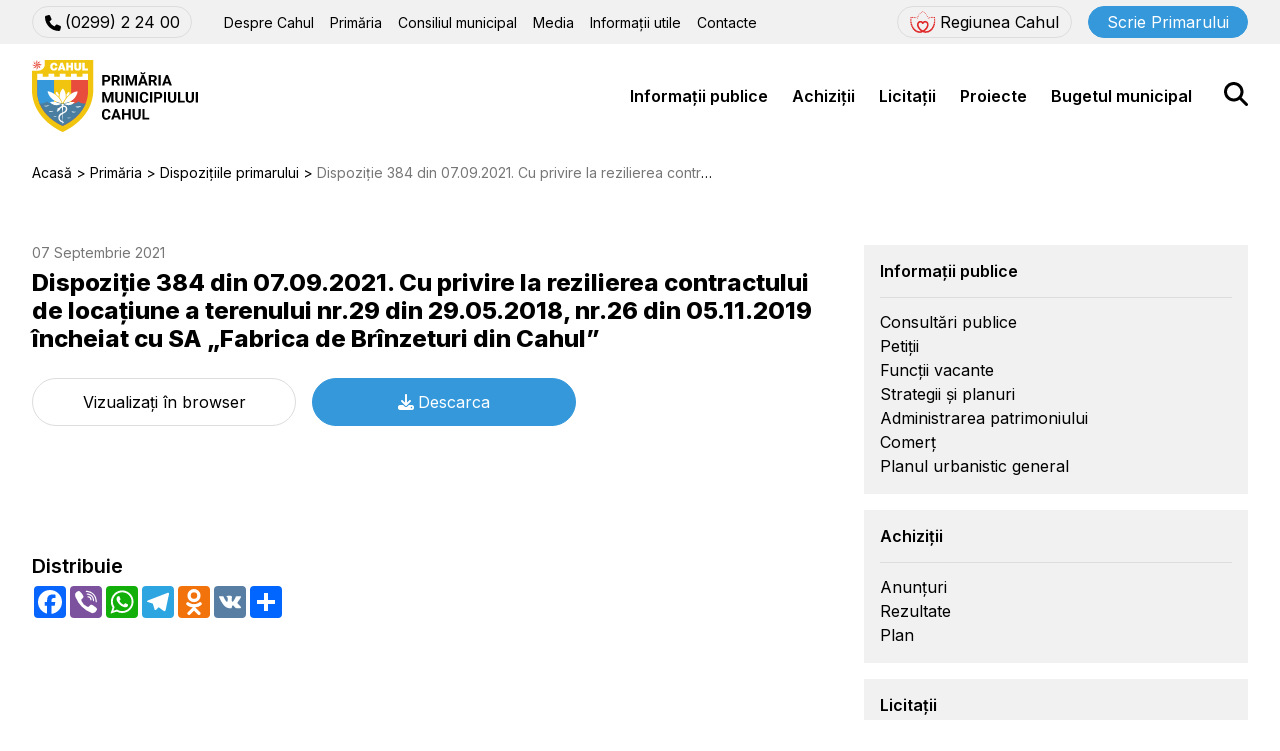

--- FILE ---
content_type: text/html; charset=utf-8
request_url: https://primariacahul.md/primaria/dispozitiile-primarului/dispozitie-384-din-07-09-2021-cu-privire-la-rezilierea-contractului-de-locatiune-a-terenului-nr-29-din-29-05-2018-nr-26-din-05-11-2019-incheiat-cu-sa-fabrica-de-brinzeturi-din-cahul
body_size: 9414
content:
<!doctype html>
<html lang="ro-ro" dir="ltr">
	<head>
		<meta name="viewport" content="width=device-width, initial-scale=1">
		<meta charset="utf-8">
	<meta name="og:url" content="https://primariacahul.md/primaria/dispozitiile-primarului/dispozitie-384-din-07-09-2021-cu-privire-la-rezilierea-contractului-de-locatiune-a-terenului-nr-29-din-29-05-2018-nr-26-din-05-11-2019-incheiat-cu-sa-fabrica-de-brinzeturi-din-cahul">
	<meta name="og:title" content="Dispoziție 384 din 07.09.2021. Cu privire la rezilierea contractului de locaţiune a terenului nr.29 din 29.05.2018, nr.26 din 05.11.2019 încheiat cu SA „Fabrica de Brînzeturi din Cahul” - Primaria mun. Cahul">
	<meta name="og:type" content="website">
	<meta name="og:image" content="https://primariacahul.md/images/snippet.jpg">
	<meta name="generator" content="Joomla! - Open Source Content Management">
	<title>Dispoziție 384 din 07.09.2021. Cu privire la rezilierea contractului de locaţiune a terenului nr.29 din 29.05.2018, nr.26 din 05.11.2019 încheiat cu SA „Fabrica de Brînzeturi din Cahul” - Primaria mun. Cahul</title>

		
		<!-- Google Fonts -->
		<link rel="preconnect" href="https://fonts.googleapis.com">
		<link rel="preconnect" href="https://fonts.gstatic.com" crossorigin>
		<link href="https://fonts.googleapis.com/css2?family=Inter:wght@400;600;800&display=swap" rel="stylesheet">

		<!-- Core head includes -->
		<script src="/templates/universal/js/jquery-latest.min.js?8c6015"></script>
	<script src="/templates/universal/js/jquery.fancybox.min.js?8c6015"></script>
	<script src="/templates/universal/js/template.js?8c6015"></script>
	<script src="/media/legacy/js/jquery-noconflict.min.js?504da4"></script>
	<script type="application/json" class="joomla-script-options new">{"joomla.jtext":{"ERROR":"Eroare","MESSAGE":"Mesaj","NOTICE":"Observație","WARNING":"Avertizare","JCLOSE":"Închidere","JOK":"OK","JOPEN":"Deschide"},"system.paths":{"root":"","rootFull":"https:\/\/primariacahul.md\/","base":"","baseFull":"https:\/\/primariacahul.md\/"},"csrf.token":"daa58abdc746896582683b3a4a6757d4"}</script>
	<script src="/media/system/js/core.min.js?a3d8f8"></script>
	<script src="/media/vendor/webcomponentsjs/js/webcomponents-bundle.min.js?2.8.0" nomodule defer></script>
	<script src="/media/system/js/joomla-hidden-mail.min.js?80d9c7" type="module"></script>
	<script src="/media/system/js/messages.min.js?9a4811" type="module"></script>
	<script src="/modules/mod_universalsimpleform/assets/js/uf-script.js?8c6015"></script>
	<script src="/modules/mod_ebajaxsearch/assets/js/eb_ajaxsearch.js"></script>
	<script type="application/ld+json">{"@context":"https:\/\/schema.org","@type":"BreadcrumbList","itemListElement":[{"@type":"ListItem","position":1,"item":{"@id":"https:\/\/primariacahul.md\/","name":"Acasă"}},{"@type":"ListItem","position":2,"item":{"@id":"https:\/\/primariacahul.md\/primaria","name":"Primăria"}},{"@type":"ListItem","position":3,"item":{"@id":"https:\/\/primariacahul.md\/primaria\/dispozitiile-primarului","name":"Dispozițiile primarului"}},{"@type":"ListItem","position":4,"item":{"name":"Dispoziție 384 din 07.09.2021. Cu privire la rezilierea contractului de locaţiune a terenului nr.29 din 29.05.2018, nr.26 din 05.11.2019 încheiat cu SA „Fabrica de Brînzeturi din Cahul”"}}]}</script>
	<script type="application/ld+json">{"@context":"https://schema.org","@graph":[{"@type":"Organization","@id":"https://primariacahul.md/#/schema/Organization/base","name":"Primaria mun. Cahul","url":"https://primariacahul.md/"},{"@type":"WebSite","@id":"https://primariacahul.md/#/schema/WebSite/base","url":"https://primariacahul.md/","name":"Primaria mun. Cahul","publisher":{"@id":"https://primariacahul.md/#/schema/Organization/base"}},{"@type":"WebPage","@id":"https://primariacahul.md/#/schema/WebPage/base","url":"https://primariacahul.md/primaria/dispozitiile-primarului/dispozitie-384-din-07-09-2021-cu-privire-la-rezilierea-contractului-de-locatiune-a-terenului-nr-29-din-29-05-2018-nr-26-din-05-11-2019-incheiat-cu-sa-fabrica-de-brinzeturi-din-cahul","name":"Dispoziție 384 din 07.09.2021. Cu privire la rezilierea contractului de locaţiune a terenului nr.29 din 29.05.2018, nr.26 din 05.11.2019 încheiat cu SA „Fabrica de Brînzeturi din Cahul” - Primaria mun. Cahul","isPartOf":{"@id":"https://primariacahul.md/#/schema/WebSite/base"},"about":{"@id":"https://primariacahul.md/#/schema/Organization/base"},"inLanguage":"ro-RO"},{"@type":"Article","@id":"https://primariacahul.md/#/schema/com_content/article/1622","name":"Dispoziție 384 din 07.09.2021. Cu privire la rezilierea contractului de locaţiune a terenului nr.29 din 29.05.2018, nr.26 din 05.11.2019 încheiat cu SA „Fabrica de Brînzeturi din Cahul”","headline":"Dispoziție 384 din 07.09.2021. Cu privire la rezilierea contractului de locaţiune a terenului nr.29 din 29.05.2018, nr.26 din 05.11.2019 încheiat cu SA „Fabrica de Brînzeturi din Cahul”","inLanguage":"ro-RO","author":{"@type":"Person","name":"upload"},"articleSection":"Dispozițiile primarului","dateCreated":"2021-09-07T11:00:00+00:00","interactionStatistic":{"@type":"InteractionCounter","userInteractionCount":56},"isPartOf":{"@id":"https://primariacahul.md/#/schema/WebPage/base"}}]}</script>
	<script>var fieldErrorMessage = "Acest c\u00e2mp trebuie completat";</script>
	<script>var filesLimitMessage = "Pute\u021bi \u00eenc\u0103rca maximum 10 fi\u0219iere";</script>
	<script>var filesSizeMessage = " dep\u0103\u0219e\u0219te dimensiunea maxim\u0103 de 10 MB";</script>
	<script>var maxFilesQuantity = 10;</script>
	<script>var maxSize = 10;</script>
	<script>var maxFilesSize = 10485760;</script>
	<script>var recaptchaSiteKey = "6Lc3zDkpAAAAABQAPAzkEu-vM7jkX1W_GswetN3U";</script>
	<script>var currentLanguageTag = "ro-RO";</script>
	<script>
  window.addEventListener('load', function() {
    var script = document.createElement('script');
    script.src = 'https://www.google.com/recaptcha/api.js?render=6Lc3zDkpAAAAABQAPAzkEu-vM7jkX1W_GswetN3U';
    script.async = true;
    script.defer = true;
    document.head.appendChild(script);
  });
</script>
	<script>function searchFilter_118(page_num){    var page_num = page_num ? page_num : 0;    var value = jQuery('#mod-ajaxsearch-searchword_118').val();    var jooml_ver = 4;    var value_parm_cst = jQuery('#ajaxsearch_118 .search_class').attr("data-url");    if(jooml_ver == 4){        jQuery('#ajaxsearch_118 .search_class').attr("href", value_parm_cst + '?q=' + value);    } else {        jQuery('#ajaxsearch_118 .search_class').attr("href", value_parm_cst + '?searchword=' + value + '&q=' + value + '&ordering=newest&searchphrase=all');    }    jQuery('#mod-ajaxsearch-searchword_118').removeClass('x').addClass('loading');    if(value.length > 2){        var request = {            option: 'com_ajax',            module: 'ebajaxsearch',            data: Object.assign({}, {"module_idd":118,"search_in_article":"1","keyword":"value","order":"newest","title":"1","show_category":"1","description":"0","description_limit":"100","image":"0","catids":"41,8,9,19,20,21,10,11,18,12,14,13,16,17,54,22,23,24,25,43,26,27,28,29,30,31,32,33,34,35,36,37,38,39,40,2,42,44,45,46,47,48,49,15,50,51","search_in_vm":"0","search_in_vm_show_price":"0","search_vm_price_currency_side":"","vmcatid":"","search_in_k2":"0","k2catid":"","search_in_hikashop":"0","hikashop_shop_price":"0","hikashop_price_currency_side":"","hikashopcatid":"","search_in_sppage":"0","spcatid":"","search_in_pc":"0","pccatid":"","djcatid":"","search_in_dj":"0","page":"page_num","result_limit":6,"search_article_fields":["sf_title"],"search_k2_fields":["k2_title","k2_description"],"search_hs_fields":["hs_title","hs_description"],"search_sp_fields":["sp_title","sp_description"],"search_vm_fields":["vm_title","vm_description"],"search_pc_fields":["pc_title","pc_sort_description","pc_long_description"],"search_dj_fields":["dj_title","dj_sort_description","dj_description"],"perpage_limit":6,"redirect_search_url":1,"search_result_link_open_newtab":1,"exclude_article":"0"}, { keyword: value, page: page_num }),            format: 'raw'        };        jQuery.ajax({            url: 'https://primariacahul.md/',            type: 'POST',            data: request,            success: function (response) {                jQuery('#mod-ajaxsearch-searchword_118').addClass('x').removeClass('loading');                var data_response = replaceNbsps(response);                jQuery('.is_ajaxsearch_result_118').html(data_response);            }        });        return false;    } else {        jQuery('.is_ajaxsearch_result_118 .result_wrap').hide();        jQuery('#mod-ajaxsearch-searchword_118').removeClass('loading');    }}jQuery(document).on("click", ".eb_viewall", function(){    var value = jQuery('#mod-ajaxsearch-searchword_118').val();    var jooml_ver = 4;    var value_parm_cst = "https://primariacahul.md/rezultatele-cautarii&f=2";    if(jooml_ver == 4){        window.location.href = value_parm_cst + '?searchword=' + value + '&q=' + value + '&ordering=newest&searchphrase=all';    } else {        window.location.href = value_parm_cst + '?searchword=' + value + '&q=' + value + '&ordering=newest&searchphrase=all';    }});function tog(v){return v?'addClass':'removeClass';}jQuery(document).on('input', '.clearable', function(){}).on('mousemove', '.x', function(e){    jQuery(this)[tog(this.offsetWidth-36 < e.clientX-this.getBoundingClientRect().left)]('onX');}).on('click', '.onX', function(ev){    ev.preventDefault();    var form_id = jQuery(this).closest('form').attr('id');    var div_id = jQuery("#"+form_id).parent('div').attr('id');    jQuery('#'+div_id+' .is_ajaxsearch_result_118 .result_wrap').hide();    jQuery(this).removeClass('x onX').val('').change();    var value = jQuery(this).val();    var request = {        option: 'com_ajax',        module: 'ebajaxsearch',        data: Object.assign({}, {"module_idd":118,"search_in_article":"1","keyword":"value","order":"newest","title":"1","show_category":"1","description":"0","description_limit":"100","image":"0","catids":"41,8,9,19,20,21,10,11,18,12,14,13,16,17,54,22,23,24,25,43,26,27,28,29,30,31,32,33,34,35,36,37,38,39,40,2,42,44,45,46,47,48,49,15,50,51","search_in_vm":"0","search_in_vm_show_price":"0","search_vm_price_currency_side":"","vmcatid":"","search_in_k2":"0","k2catid":"","search_in_hikashop":"0","hikashop_shop_price":"0","hikashop_price_currency_side":"","hikashopcatid":"","search_in_sppage":"0","spcatid":"","search_in_pc":"0","pccatid":"","djcatid":"","search_in_dj":"0","page":"page_num","result_limit":6,"search_article_fields":["sf_title"],"search_k2_fields":["k2_title","k2_description"],"search_hs_fields":["hs_title","hs_description"],"search_sp_fields":["sp_title","sp_description"],"search_vm_fields":["vm_title","vm_description"],"search_pc_fields":["pc_title","pc_sort_description","pc_long_description"],"search_dj_fields":["dj_title","dj_sort_description","dj_description"],"perpage_limit":6,"redirect_search_url":1,"search_result_link_open_newtab":1,"exclude_article":"0"}, { keyword: value }),        format: 'raw'    };    jQuery.ajax({        url: 'https://primariacahul.md/',        type: 'POST',        data: request,        success: function (response) {            jQuery('#'+div_id+' .is_ajaxsearch_result_118').html(response);        }    });    return false;});</script>

		<link href="/templates/universal/css/template.css?8c6015" rel="stylesheet">
	<link href="/templates/universal/css/jquery.fancybox.min.css?8c6015" rel="stylesheet">
	<link href="/media/vendor/joomla-custom-elements/css/joomla-alert.min.css?0.4.1" rel="stylesheet">
	<link href="/media/plg_system_jcepro/site/css/content.min.css?badb4208be409b1335b815dde676300e" rel="stylesheet">
	<link href="/modules/mod_universalsimpleform/assets/css/uf-style.css?8c6015" rel="stylesheet">
	<link href="/modules/mod_ebajaxsearch/assets/css/style.css" rel="stylesheet">
	<style>
#ufButton-133 {
	background-color: #3498db;
	border-color: #3498db;
}
#ufButton-133:hover {
	background-color: #2980b9;
	border-color: #2980b9;
}
</style>


		<!-- Favicons -->
		<link rel="shortcut icon" href="/templates/universal/images/favicon.ico" type="image/x-icon">
		<link rel="icon" href="/templates/universal/images/favicon.ico" type="image/x-icon">	
		<!-- Yandex.Metrika counter -->
<script type="text/javascript" >
   (function(m,e,t,r,i,k,a){m[i]=m[i]||function(){(m[i].a=m[i].a||[]).push(arguments)};
   m[i].l=1*new Date();
   for (var j = 0; j < document.scripts.length; j++) {if (document.scripts[j].src === r) { return; }}
   k=e.createElement(t),a=e.getElementsByTagName(t)[0],k.async=1,k.src=r,a.parentNode.insertBefore(k,a)})
   (window, document, "script", "https://mc.yandex.com/metrika/tag.js", "ym");

   ym(94241528, "init", {
        clickmap:true,
        trackLinks:true,
        accurateTrackBounce:true,
        webvisor:true
   });
</script>
<noscript><div><img src="https://mc.yandex.com/watch/94241528" style="position:absolute; left:-9999px;" alt="" /></div></noscript>
<!-- /Yandex.Metrika counter -->
<!-- Google tag (gtag.js) -->
<script async src="https://www.googletagmanager.com/gtag/js?id=G-Z69GECXP4C"></script>
<script>
  window.dataLayer = window.dataLayer || [];
  function gtag(){dataLayer.push(arguments);}
  gtag('js', new Date());

  gtag('config', 'G-Z69GECXP4C');
</script>		
	</head>
	<body>
		<header>
			<div class="header-first-line">
				<div class="container-classic">
					<div class="header-left">
						<div class="mob-hide"><div class="top-phone"><a class='small-border-button' href='tel:+37329922400'><span><img src="/templates/universal/images/phone-solid.svg">(0299) 2 24 00</span></a></div></div>
						<div class="top-menu first-menu tab-sm-hide"><ul class="mod-menu mod-list nav ">
<li class="nav-item item-102 deeper parent"><a href="/despre-cahul" >Despre Cahul</a><ul class="mod-menu__sub list-unstyled small"><li class="nav-item item-106"><a href="/despre-cahul/prezentare" >Prezentare</a></li><li class="nav-item item-107"><a href="/despre-cahul/cultura-si-educatie" >Cultură si Educație</a></li><li class="nav-item item-108"><a href="/despre-cahul/sport" >Sport</a></li><li class="nav-item item-109"><a href="https://visitcahul.md/" class="external-link" target="_blank" rel="noopener noreferrer">Turism</a></li><li class="nav-item item-111"><a href="/despre-cahul/intreprinderi-municipale" >Întreprinderi municipale</a></li><li class="nav-item item-113"><a href="/despre-cahul/relatii-internationale" >Relații internaționale</a></li><li class="nav-item item-217"><a href="/despre-cahul/regiunea-cahul-brandbook" >Regiunea Cahul: brandbook</a></li></ul></li><li class="nav-item item-103 active deeper parent"><a href="/primaria" >Primăria</a><ul class="mod-menu__sub list-unstyled small"><li class="nav-item item-115"><a href="/primaria/primarul" >Primarul</a></li><li class="nav-item item-190"><a href="/primaria/viceprimari" >Viceprimari</a></li><li class="nav-item item-117"><a href="/primaria/aparatul-primariei" >Aparatul primăriei</a></li><li class="nav-item item-119 current active"><a href="/primaria/dispozitiile-primarului" aria-current="location">Dispozițiile primarului</a></li><li class="nav-item item-120"><a href="/primaria/rapoartele-primariei" >Rapoartele primăriei</a></li><li class="nav-item item-218"><a href="/primaria/declaratii" >Declaraţii</a></li></ul></li><li class="nav-item item-104 deeper parent"><a href="/consiliul-municipal" >Consiliul municipal</a><ul class="mod-menu__sub list-unstyled small"><li class="nav-item item-121"><a href="/consiliul-municipal/componenta" >Componența</a></li><li class="nav-item item-178"><a href="/consiliul-municipal/proiecte-de-decizii" >Proiecte de decizii</a></li><li class="nav-item item-179"><a href="/consiliul-municipal/decizii-aprobate" >Decizii aprobate</a></li></ul></li><li class="nav-item item-105 deeper parent"><a href="/media-category" >Media</a><ul class="mod-menu__sub list-unstyled small"><li class="nav-item item-125"><a href="/media-category/noutati-si-evenimente" >Noutăți și evenimente</a></li><li class="nav-item item-187"><a href="/media-category/galerie" >Galerie</a></li><li class="nav-item item-188"><a href="/media-category/sedinte-live" >Ședințe Live</a></li><li class="nav-item item-189"><a href="/media-category/emisiunea-aspect" >Emisiunea Aspect</a></li></ul></li><li class="nav-item item-195 deeper parent"><a href="/informatii-utile" >Informații utile</a><ul class="mod-menu__sub list-unstyled small"><li class="nav-item item-193"><a href="/informatii-utile/plata-online" >Plata online</a></li></ul></li><li class="nav-item item-211"><a href="/politica-de-confidentialitate" class="pol-con">Politica de confidențialitate</a></li><li class="nav-item item-162"><a href="/contacte" >Contacte</a></li></ul>
</div>
					</div>
					<div class="header-right">
						<a href="https://eu4cahul.md/regiunea/" target="_blank" class="small-border-button xl-hide">
							<span><img src="/templates/universal/images/regiunea_cahul_icon.svg" alt=""></span>
							<span>Regiunea Cahul</span>
						</a>
						<a data-fancybox="" data-src="#hidden-content" data-form-title="Scrie Primarului" href="javascript:;" class="small-blue-button header-button mob-hide">Scrie Primarului</a>
						<div id="MobBut" class="desk-sm-hide">
							<div class="MobOp">
								<img src="/templates/universal/images/bars-solid.svg" alt="">
							</div>
							<div class="MobClose">
								<img src="/templates/universal/images/xmark-solid.svg" alt="">
							</div>
						</div>					
					</div>
				</div>
			</div>
			<div class="header-second-line">
				<div class="container-classic">
					<div class="header-left">
						<a class="logo" href="/"><img src="/templates/universal/images/logo.svg" alt="Primaria Cahul Logo" /></a>
					</div>
					<div class="header-right">
						<div class="top-menu second-menu tab-sm-hide"><ul class="mod-menu mod-list nav ">
<li class="nav-item item-129 deeper parent"><a href="/informatii-publice" >Informații publice</a><ul class="mod-menu__sub list-unstyled small"><li class="nav-item item-180"><a href="/informatii-publice/consultari-publice" >Consultări publice</a></li><li class="nav-item item-136"><a href="/informatii-publice/petitii" >Petiții</a></li><li class="nav-item item-181"><a href="/informatii-publice/functii-vacante" >Funcții vacante</a></li><li class="nav-item item-216"><a href="/informatii-publice/strategii-si-planuri" >Strategii și planuri</a></li><li class="nav-item item-220"><a href="/informatii-publice/administrarea-patrimoniului" >Administrarea patrimoniului</a></li><li class="nav-item item-219"><a href="/informatii-publice/comert" >Comerț</a></li><li class="nav-item item-221"><a href="/informatii-publice/planul-urbanistic-general" >Planul urbanistic general</a></li></ul></li><li class="nav-item item-131 deeper parent"><a href="/achizitii" >Achiziții</a><ul class="mod-menu__sub list-unstyled small"><li class="nav-item item-182"><a href="/achizitii/anunturi" >Anunțuri</a></li><li class="nav-item item-183"><a href="/achizitii/rezultate" >Rezultate</a></li><li class="nav-item item-168"><a href="/achizitii/plan" >Plan</a></li></ul></li><li class="nav-item item-132 deeper parent"><a href="/licitatii" >Licitații</a><ul class="mod-menu__sub list-unstyled small"><li class="nav-item item-169"><a href="/licitatii/anunturi" >Anunțuri</a></li><li class="nav-item item-170"><a href="/licitatii/rezultate" >Rezultate</a></li></ul></li><li class="nav-item item-133 deeper parent"><a href="/proiecte" >Proiecte</a><ul class="mod-menu__sub list-unstyled small"><li class="nav-item item-148"><a href="/proiecte/eu4cahul" >Eu4Cahul</a></li><li class="nav-item item-150"><a href="/proiecte/proiect-sos-grivitei" >Proiect șos. Griviței</a></li><li class="nav-item item-184"><a href="/proiecte/proiecte-in-derulare" >Proiecte în derulare</a></li><li class="nav-item item-185"><a href="/proiecte/arhiva-proiecte" >Arhiva proiecte</a></li></ul></li><li class="nav-item item-134 deeper parent"><a href="/bugetul-municipal" >Bugetul municipal</a><ul class="mod-menu__sub list-unstyled small"><li class="nav-item item-171"><a href="/bugetul-municipal/rapoarte-de-executare" >Rapoarte de executare</a></li><li class="nav-item item-172"><a href="/bugetul-municipal/buget-pentru-cetateni" >Buget pentru cetățeni</a></li><li class="nav-item item-186"><a href="/bugetul-municipal/bugetare-participativa" >Bugetare participativă</a></li></ul></li></ul>
</div>
						<div class="header-search-button"><img src="/templates/universal/images/magnifying-glass-solid.svg" alt=""></div>
					</div>
				</div>
			</div>
		</header>
		<div class="menu-mobile">
			<div class="mob-line mob-show"><a data-fancybox="" data-src="#hidden-content" data-form-title="Scrie Primarului" data-form-topic="primar-message" href="javascript:;" class="small-blue-button header-button">Scrie Primarului</a></div>
			<div class="top-menu first-menu mob-line"><ul class="mod-menu mod-list nav ">
<li class="nav-item item-102 deeper parent"><a href="/despre-cahul" >Despre Cahul</a><ul class="mod-menu__sub list-unstyled small"><li class="nav-item item-106"><a href="/despre-cahul/prezentare" >Prezentare</a></li><li class="nav-item item-107"><a href="/despre-cahul/cultura-si-educatie" >Cultură si Educație</a></li><li class="nav-item item-108"><a href="/despre-cahul/sport" >Sport</a></li><li class="nav-item item-109"><a href="https://visitcahul.md/" class="external-link" target="_blank" rel="noopener noreferrer">Turism</a></li><li class="nav-item item-111"><a href="/despre-cahul/intreprinderi-municipale" >Întreprinderi municipale</a></li><li class="nav-item item-113"><a href="/despre-cahul/relatii-internationale" >Relații internaționale</a></li><li class="nav-item item-217"><a href="/despre-cahul/regiunea-cahul-brandbook" >Regiunea Cahul: brandbook</a></li></ul></li><li class="nav-item item-103 active deeper parent"><a href="/primaria" >Primăria</a><ul class="mod-menu__sub list-unstyled small"><li class="nav-item item-115"><a href="/primaria/primarul" >Primarul</a></li><li class="nav-item item-190"><a href="/primaria/viceprimari" >Viceprimari</a></li><li class="nav-item item-117"><a href="/primaria/aparatul-primariei" >Aparatul primăriei</a></li><li class="nav-item item-119 current active"><a href="/primaria/dispozitiile-primarului" aria-current="location">Dispozițiile primarului</a></li><li class="nav-item item-120"><a href="/primaria/rapoartele-primariei" >Rapoartele primăriei</a></li><li class="nav-item item-218"><a href="/primaria/declaratii" >Declaraţii</a></li></ul></li><li class="nav-item item-104 deeper parent"><a href="/consiliul-municipal" >Consiliul municipal</a><ul class="mod-menu__sub list-unstyled small"><li class="nav-item item-121"><a href="/consiliul-municipal/componenta" >Componența</a></li><li class="nav-item item-178"><a href="/consiliul-municipal/proiecte-de-decizii" >Proiecte de decizii</a></li><li class="nav-item item-179"><a href="/consiliul-municipal/decizii-aprobate" >Decizii aprobate</a></li></ul></li><li class="nav-item item-105 deeper parent"><a href="/media-category" >Media</a><ul class="mod-menu__sub list-unstyled small"><li class="nav-item item-125"><a href="/media-category/noutati-si-evenimente" >Noutăți și evenimente</a></li><li class="nav-item item-187"><a href="/media-category/galerie" >Galerie</a></li><li class="nav-item item-188"><a href="/media-category/sedinte-live" >Ședințe Live</a></li><li class="nav-item item-189"><a href="/media-category/emisiunea-aspect" >Emisiunea Aspect</a></li></ul></li><li class="nav-item item-195 deeper parent"><a href="/informatii-utile" >Informații utile</a><ul class="mod-menu__sub list-unstyled small"><li class="nav-item item-193"><a href="/informatii-utile/plata-online" >Plata online</a></li></ul></li><li class="nav-item item-211"><a href="/politica-de-confidentialitate" class="pol-con">Politica de confidențialitate</a></li><li class="nav-item item-162"><a href="/contacte" >Contacte</a></li></ul>
</div>
			<div class="top-menu second-menu mob-line"><ul class="mod-menu mod-list nav ">
<li class="nav-item item-129 deeper parent"><a href="/informatii-publice" >Informații publice</a><ul class="mod-menu__sub list-unstyled small"><li class="nav-item item-180"><a href="/informatii-publice/consultari-publice" >Consultări publice</a></li><li class="nav-item item-136"><a href="/informatii-publice/petitii" >Petiții</a></li><li class="nav-item item-181"><a href="/informatii-publice/functii-vacante" >Funcții vacante</a></li><li class="nav-item item-216"><a href="/informatii-publice/strategii-si-planuri" >Strategii și planuri</a></li><li class="nav-item item-220"><a href="/informatii-publice/administrarea-patrimoniului" >Administrarea patrimoniului</a></li><li class="nav-item item-219"><a href="/informatii-publice/comert" >Comerț</a></li><li class="nav-item item-221"><a href="/informatii-publice/planul-urbanistic-general" >Planul urbanistic general</a></li></ul></li><li class="nav-item item-131 deeper parent"><a href="/achizitii" >Achiziții</a><ul class="mod-menu__sub list-unstyled small"><li class="nav-item item-182"><a href="/achizitii/anunturi" >Anunțuri</a></li><li class="nav-item item-183"><a href="/achizitii/rezultate" >Rezultate</a></li><li class="nav-item item-168"><a href="/achizitii/plan" >Plan</a></li></ul></li><li class="nav-item item-132 deeper parent"><a href="/licitatii" >Licitații</a><ul class="mod-menu__sub list-unstyled small"><li class="nav-item item-169"><a href="/licitatii/anunturi" >Anunțuri</a></li><li class="nav-item item-170"><a href="/licitatii/rezultate" >Rezultate</a></li></ul></li><li class="nav-item item-133 deeper parent"><a href="/proiecte" >Proiecte</a><ul class="mod-menu__sub list-unstyled small"><li class="nav-item item-148"><a href="/proiecte/eu4cahul" >Eu4Cahul</a></li><li class="nav-item item-150"><a href="/proiecte/proiect-sos-grivitei" >Proiect șos. Griviței</a></li><li class="nav-item item-184"><a href="/proiecte/proiecte-in-derulare" >Proiecte în derulare</a></li><li class="nav-item item-185"><a href="/proiecte/arhiva-proiecte" >Arhiva proiecte</a></li></ul></li><li class="nav-item item-134 deeper parent"><a href="/bugetul-municipal" >Bugetul municipal</a><ul class="mod-menu__sub list-unstyled small"><li class="nav-item item-171"><a href="/bugetul-municipal/rapoarte-de-executare" >Rapoarte de executare</a></li><li class="nav-item item-172"><a href="/bugetul-municipal/buget-pentru-cetateni" >Buget pentru cetățeni</a></li><li class="nav-item item-186"><a href="/bugetul-municipal/bugetare-participativa" >Bugetare participativă</a></li></ul></li></ul>
</div>
			<div class="mob-show"><div class="top-phone"><a class='small-border-button' href='tel:+37329922400'><span><img src="/templates/universal/images/phone-solid.svg">(0299) 2 24 00</span></a></div></div>
		</div>
		
		<div id="system-message-container" aria-live="polite"></div>

		<div class="doclist-page single-page">
	<div class="container-classic">
	<nav class="mod-breadcrumbs__wrapper" aria-label="Breadcrumbs">
	<ul class="mod-breadcrumbs breadcrumb px-3 py-2">
					<li class="mod-breadcrumbs__divider float-start">
				<span class="divider icon-location icon-fw" aria-hidden="true"></span>
			</li>
		
		<li class="mod-breadcrumbs__item breadcrumb-item"><a href="/" class="pathway"><span>Acasă</span></a></li><li class="mod-breadcrumbs__item breadcrumb-item"><a href="/primaria" class="pathway"><span>Primăria</span></a></li><li class="mod-breadcrumbs__item breadcrumb-item"><a href="/primaria/dispozitiile-primarului" class="pathway"><span>Dispozițiile primarului</span></a></li><li class="mod-breadcrumbs__item breadcrumb-item active"><span>Dispoziție 384 din 07.09.2021. Cu privire la rezilierea contractului de locaţiune a terenului nr.29 din 29.05.2018, nr.26 din 05.11.2019 încheiat cu SA „Fabrica de Brînzeturi din Cahul”</span></li>	</ul>
	</nav>
		<div class="my-row">
			<main class="mycol-8 mycol-sm-12" itemscope itemtype="https://schema.org/Article">
				<div class="home-tile-date">
					07 Septembrie 2021				</div>
				<h1>Dispoziție 384 din 07.09.2021. Cu privire la rezilierea contractului de locaţiune a terenului nr.29 din 29.05.2018, nr.26 din 05.11.2019 încheiat cu SA „Fabrica de Brînzeturi din Cahul”</h1>
									<div class="doclist-page-buttons">
						<a class="big-border-button" href="/images/docs/dispozitiile-primarului/384-din-07092021_61388b14a66fa-compressed.pdf" class="doc-list-title" target="_blank">Vizualizați în browser</a>
						<a class="big-blue-button" href="/images/docs/dispozitiile-primarului/384-din-07092021_61388b14a66fa-compressed.pdf" download><img src="/templates/universal/images/download-solid.svg" alt="">Descarca</a>
					</div>
													<div class="article-text"> </div>
								<div class="BodySoc">
					<div class="share">Distribuie</div>
					<div class="a2a_kit a2a_kit_size_32 a2a_default_style">
						<a class="a2a_button_facebook"></a>
						<a class="a2a_button_viber"></a>
						<a class="a2a_button_whatsapp"></a>
						<a class="a2a_button_telegram"></a>
						<a class="a2a_button_odnoklassniki"></a>
						<a class="a2a_button_vk"></a>
						<a class="a2a_dd" href="https://www.addtoany.com/share"></a>
						<script async src="https://static.addtoany.com/menu/page.js"></script>
					</div>
				</div>
			</main>
			<aside class="mycol-4 mycol-sm-12"><ul class="mod-menu mod-list nav ">
<li class="nav-item item-129 deeper parent"><a href="/informatii-publice" >Informații publice</a><ul class="mod-menu__sub list-unstyled small"><li class="nav-item item-180"><a href="/informatii-publice/consultari-publice" >Consultări publice</a></li><li class="nav-item item-136"><a href="/informatii-publice/petitii" >Petiții</a></li><li class="nav-item item-181"><a href="/informatii-publice/functii-vacante" >Funcții vacante</a></li><li class="nav-item item-216"><a href="/informatii-publice/strategii-si-planuri" >Strategii și planuri</a></li><li class="nav-item item-220"><a href="/informatii-publice/administrarea-patrimoniului" >Administrarea patrimoniului</a></li><li class="nav-item item-219"><a href="/informatii-publice/comert" >Comerț</a></li><li class="nav-item item-221"><a href="/informatii-publice/planul-urbanistic-general" >Planul urbanistic general</a></li></ul></li><li class="nav-item item-131 deeper parent"><a href="/achizitii" >Achiziții</a><ul class="mod-menu__sub list-unstyled small"><li class="nav-item item-182"><a href="/achizitii/anunturi" >Anunțuri</a></li><li class="nav-item item-183"><a href="/achizitii/rezultate" >Rezultate</a></li><li class="nav-item item-168"><a href="/achizitii/plan" >Plan</a></li></ul></li><li class="nav-item item-132 deeper parent"><a href="/licitatii" >Licitații</a><ul class="mod-menu__sub list-unstyled small"><li class="nav-item item-169"><a href="/licitatii/anunturi" >Anunțuri</a></li><li class="nav-item item-170"><a href="/licitatii/rezultate" >Rezultate</a></li></ul></li><li class="nav-item item-133 deeper parent"><a href="/proiecte" >Proiecte</a><ul class="mod-menu__sub list-unstyled small"><li class="nav-item item-148"><a href="/proiecte/eu4cahul" >Eu4Cahul</a></li><li class="nav-item item-150"><a href="/proiecte/proiect-sos-grivitei" >Proiect șos. Griviței</a></li><li class="nav-item item-184"><a href="/proiecte/proiecte-in-derulare" >Proiecte în derulare</a></li><li class="nav-item item-185"><a href="/proiecte/arhiva-proiecte" >Arhiva proiecte</a></li></ul></li><li class="nav-item item-134 deeper parent"><a href="/bugetul-municipal" >Bugetul municipal</a><ul class="mod-menu__sub list-unstyled small"><li class="nav-item item-171"><a href="/bugetul-municipal/rapoarte-de-executare" >Rapoarte de executare</a></li><li class="nav-item item-172"><a href="/bugetul-municipal/buget-pentru-cetateni" >Buget pentru cetățeni</a></li><li class="nav-item item-186"><a href="/bugetul-municipal/bugetare-participativa" >Bugetare participativă</a></li></ul></li></ul>
<ul class="mod-menu mod-list nav ex-menu">
<li class="nav-item item-204 deeper parent"><a href="/" >Link-uri utile</a><ul class="mod-menu__sub list-unstyled small"><li class="nav-item item-205"><a href="https://presedinte.md/" class="external-link" target="_blank" rel="noopener noreferrer">presedinte.md</a></li><li class="nav-item item-207"><a href="https://parlament.md/" class="external-link" target="_blank" rel="noopener noreferrer">parlament.md</a></li><li class="nav-item item-206"><a href="https://gov.md/" class="external-link" target="_blank" rel="noopener noreferrer">gov.md</a></li><li class="nav-item item-208"><a href="https://moldova.md/" class="external-link" target="_blank" rel="noopener noreferrer">moldova.md</a></li><li class="nav-item item-209"><a href="https://eu4cahul.md/" class="external-link" target="_blank" rel="noopener noreferrer">eu4cahul.md</a></li><li class="nav-item item-210"><a href="https://startupcitycahul.md/" class="external-link" target="_blank" rel="noopener noreferrer">startupcitycahul.md</a></li><li class="nav-item item-215"><a href="https://visitcahul.md/" class="external-link" target="_blank" rel="noopener noreferrer">visitcahul.md</a></li><li class="nav-item item-223"><a href="https://cahulactiv.md/" class="external-link" target="_blank" rel="noopener noreferrer">cahulactiv.md</a></li><li class="nav-item item-222"><a href="https://alerte.md/cahul" class="external-link" target="_blank" rel="noopener noreferrer">alerte.md</a></li></ul></li></ul>
</aside>
		</div>
	</div>
</div>
		<footer>
			<div class="container-classic">
				<div class="my-row">
					<div class="mycol-3 mycol-sm-12 footer-col">
						<a href="https://eu4cahul.md/regiunea/" target="_blank" class=""><img src="/templates/universal/images/regiunea_cahul_logo.svg" alt=""></a>					
					</div> 
					<div class="mycol-3 mycol-sm-12 footer-col">
						<div class="footer-header">Informații de baza</div>
						<ul class="mod-menu mod-list nav ">
<li class="nav-item item-102 deeper parent"><a href="/despre-cahul" >Despre Cahul</a><ul class="mod-menu__sub list-unstyled small"><li class="nav-item item-106"><a href="/despre-cahul/prezentare" >Prezentare</a></li><li class="nav-item item-107"><a href="/despre-cahul/cultura-si-educatie" >Cultură si Educație</a></li><li class="nav-item item-108"><a href="/despre-cahul/sport" >Sport</a></li><li class="nav-item item-109"><a href="https://visitcahul.md/" class="external-link" target="_blank" rel="noopener noreferrer">Turism</a></li><li class="nav-item item-111"><a href="/despre-cahul/intreprinderi-municipale" >Întreprinderi municipale</a></li><li class="nav-item item-113"><a href="/despre-cahul/relatii-internationale" >Relații internaționale</a></li><li class="nav-item item-217"><a href="/despre-cahul/regiunea-cahul-brandbook" >Regiunea Cahul: brandbook</a></li></ul></li><li class="nav-item item-103 active deeper parent"><a href="/primaria" >Primăria</a><ul class="mod-menu__sub list-unstyled small"><li class="nav-item item-115"><a href="/primaria/primarul" >Primarul</a></li><li class="nav-item item-190"><a href="/primaria/viceprimari" >Viceprimari</a></li><li class="nav-item item-117"><a href="/primaria/aparatul-primariei" >Aparatul primăriei</a></li><li class="nav-item item-119 current active"><a href="/primaria/dispozitiile-primarului" aria-current="location">Dispozițiile primarului</a></li><li class="nav-item item-120"><a href="/primaria/rapoartele-primariei" >Rapoartele primăriei</a></li><li class="nav-item item-218"><a href="/primaria/declaratii" >Declaraţii</a></li></ul></li><li class="nav-item item-104 deeper parent"><a href="/consiliul-municipal" >Consiliul municipal</a><ul class="mod-menu__sub list-unstyled small"><li class="nav-item item-121"><a href="/consiliul-municipal/componenta" >Componența</a></li><li class="nav-item item-178"><a href="/consiliul-municipal/proiecte-de-decizii" >Proiecte de decizii</a></li><li class="nav-item item-179"><a href="/consiliul-municipal/decizii-aprobate" >Decizii aprobate</a></li></ul></li><li class="nav-item item-105 deeper parent"><a href="/media-category" >Media</a><ul class="mod-menu__sub list-unstyled small"><li class="nav-item item-125"><a href="/media-category/noutati-si-evenimente" >Noutăți și evenimente</a></li><li class="nav-item item-187"><a href="/media-category/galerie" >Galerie</a></li><li class="nav-item item-188"><a href="/media-category/sedinte-live" >Ședințe Live</a></li><li class="nav-item item-189"><a href="/media-category/emisiunea-aspect" >Emisiunea Aspect</a></li></ul></li><li class="nav-item item-195 deeper parent"><a href="/informatii-utile" >Informații utile</a><ul class="mod-menu__sub list-unstyled small"><li class="nav-item item-193"><a href="/informatii-utile/plata-online" >Plata online</a></li></ul></li><li class="nav-item item-211"><a href="/politica-de-confidentialitate" class="pol-con">Politica de confidențialitate</a></li><li class="nav-item item-162"><a href="/contacte" >Contacte</a></li></ul>

					</div> 
					<div class="mycol-3 mycol-sm-12 footer-col">
						<div class="footer-header">Informații de activitate</div>
						<ul class="mod-menu mod-list nav ">
<li class="nav-item item-129 deeper parent"><a href="/informatii-publice" >Informații publice</a><ul class="mod-menu__sub list-unstyled small"><li class="nav-item item-180"><a href="/informatii-publice/consultari-publice" >Consultări publice</a></li><li class="nav-item item-136"><a href="/informatii-publice/petitii" >Petiții</a></li><li class="nav-item item-181"><a href="/informatii-publice/functii-vacante" >Funcții vacante</a></li><li class="nav-item item-216"><a href="/informatii-publice/strategii-si-planuri" >Strategii și planuri</a></li><li class="nav-item item-220"><a href="/informatii-publice/administrarea-patrimoniului" >Administrarea patrimoniului</a></li><li class="nav-item item-219"><a href="/informatii-publice/comert" >Comerț</a></li><li class="nav-item item-221"><a href="/informatii-publice/planul-urbanistic-general" >Planul urbanistic general</a></li></ul></li><li class="nav-item item-131 deeper parent"><a href="/achizitii" >Achiziții</a><ul class="mod-menu__sub list-unstyled small"><li class="nav-item item-182"><a href="/achizitii/anunturi" >Anunțuri</a></li><li class="nav-item item-183"><a href="/achizitii/rezultate" >Rezultate</a></li><li class="nav-item item-168"><a href="/achizitii/plan" >Plan</a></li></ul></li><li class="nav-item item-132 deeper parent"><a href="/licitatii" >Licitații</a><ul class="mod-menu__sub list-unstyled small"><li class="nav-item item-169"><a href="/licitatii/anunturi" >Anunțuri</a></li><li class="nav-item item-170"><a href="/licitatii/rezultate" >Rezultate</a></li></ul></li><li class="nav-item item-133 deeper parent"><a href="/proiecte" >Proiecte</a><ul class="mod-menu__sub list-unstyled small"><li class="nav-item item-148"><a href="/proiecte/eu4cahul" >Eu4Cahul</a></li><li class="nav-item item-150"><a href="/proiecte/proiect-sos-grivitei" >Proiect șos. Griviței</a></li><li class="nav-item item-184"><a href="/proiecte/proiecte-in-derulare" >Proiecte în derulare</a></li><li class="nav-item item-185"><a href="/proiecte/arhiva-proiecte" >Arhiva proiecte</a></li></ul></li><li class="nav-item item-134 deeper parent"><a href="/bugetul-municipal" >Bugetul municipal</a><ul class="mod-menu__sub list-unstyled small"><li class="nav-item item-171"><a href="/bugetul-municipal/rapoarte-de-executare" >Rapoarte de executare</a></li><li class="nav-item item-172"><a href="/bugetul-municipal/buget-pentru-cetateni" >Buget pentru cetățeni</a></li><li class="nav-item item-186"><a href="/bugetul-municipal/bugetare-participativa" >Bugetare participativă</a></li></ul></li></ul>

					</div> 
					<div class="mycol-3 mycol-sm-12 footer-col">
						<div class="footer-header">Contacte</div>
						<ul>	
	<li>mun. Cahul, Piata Independentei 6, MD-3090</li>
	<li class="footer-num-wrap"><a class='' href='tel:+37329922400'><span>(0299) 2 24 00</span></a></li>
	<li><a href="mailto:primariacahul@gmail.com">primariacahul@gmail.com</a></li>
	<li class="footer-social"><a href="https://www.facebook.com/primariamunicipuluicahul">Facebook</a></li>
</ul>
					</div> 
				</div> 
				<div class="copyInfo">
					<ul>
						<li class="CI-line">© Primaria mun. Cahul</li>
					</ul>
				</div>
			</div>
		</footer>
		<div class="hidden-search">
			<div class="container-classic">
				<div class="hs-first">
					<a class="logo" href="/"><img src="/templates/universal/images/logo.svg" alt="Primaria Cahul Logo" /></a>
					<div class="search-close-button"><img src="/templates/universal/images/xmark-solid.svg" alt=""></div>
				</div>
				<div class="my-search"><style type="text/css">  .is_btn_search.ajaxsearch_118 .btn-toolbar input[type="text"]{width:100%;}.is_btn_search.ajaxsearch_118 .ajaxsearch_result .result-element, .is_btn_search.ajaxsearch_118 .search-results .ajaxsearch_result{width:100%;}.ajaxsearch_118 .search_class{ background : #247d91;}.ajaxsearch_118 .search_class{ color : #ffffff;}.ajaxsearch_118 .ajaxsearch_result span{ color: #4e6170;}.ajaxsearch_118 .ajaxsearch_result .result_wrap{ background: #ffffff;}.ajaxsearch_118 .is_ajaxsearch_result_118#is_ajaxsearch_result .result-element.desc_fullwidth span.small-desc{ width: 100% !important; }.ajaxsearch_118 .is_ajaxsearch_result_118#is_ajaxsearch_result .result_box .result_img { width: 25%; }.ajaxsearch_118 .is_ajaxsearch_result_118#is_ajaxsearch_result .result_box .result-products .result_content { width: 75%; }.ajaxsearch_118 .is_ajaxsearch_result_118#is_ajaxsearch_result .result_box .result-element span.small-desc { width: 74%; }.ajaxsearch_118 .is_ajaxsearch_result_118.ajaxsearch_118 .is_ajaxsearch_result_118.right-side-desc#is_ajaxsearch_result .result-element span.small-desc { width: 100%; }.ajaxsearch_118 .is_ajaxsearch_result_118.right-side-desc#is_ajaxsearch_result .result-element span.small-desc{ width: 100%; }@media only screen and (min-width: 0px) and (max-width: 767px){.ajaxsearch_118 .is_ajaxsearch_result_118#is_ajaxsearch_result .result_box .result_img { width: 25%; }.ajaxsearch_118 .is_ajaxsearch_result_118#is_ajaxsearch_result .result_box .result-products .result_content { width: 75%; }.ajaxsearch_118 .is_ajaxsearch_result_118#is_ajaxsearch_result .result_box .result-element span.small-desc { width: 100%; }}@media only screen and (max-width: 479px){.is_btn_search.ajaxsearch_118 .btn-toolbar input[type="text"]{width: 100%;}}</style><div class="ajaxsearch_118 is_ajaxsearch is_btn_search" id="ajaxsearch_118">    <form id="mod-ajaxsearch-form-118" action="rezultatele-cautarii&f=2" method="GET" class="form-inline">	<div class="btn-toolbar">				<input onkeyup="searchFilter_118()" oninput="checkInput(this)" type="text" name="q" id="mod-ajaxsearch-searchword_118" placeholder="" class="inputbox clearable home-search-input popup-search-input" value="Căutare prin cuvinte cheie" autocomplete="off" onblur="if (this.value=='') this.value='Căutare prin cuvinte cheie';" onfocus="if (this.value=='Căutare prin cuvinte cheie') this.value='';" />							<button type="submit" class="search_class my-search-button popup-search-button" id="mod-ajaxsearch-button_118" disabled><img src="/templates/universal/images/magnifying-glass-solid.svg" alt=""></button>			</div>    </form>    <div class="search-results">      <div class="is_ajaxsearch_result_118 ajaxsearch_result" id="is_ajaxsearch_result"></div>    </div>  </div>  <script type="text/javascript">    var width = jQuery('.is_ajaxsearch_result_118').width();  // alert(width);  if(width <= 550){    jQuery('.is_ajaxsearch_result_118').addClass('right-side-desc');  }  var label_width = jQuery('.ajaxsearch_118 .search-label').width();  // console.log(label_width);  if(label_width!=null){    label_width_total = label_width + 10;    jQuery('.is_ajaxsearch_result_118').css('margin-left', label_width_total+'px');  }</script>  <script type="text/javascript">document.getElementById("mod-ajaxsearch-form-118").addEventListener("submit", function(event) {    event.preventDefault();    var searchPageLink = "https://primariacahul.md/rezultatele-cautarii&f=2";    var splitLink = searchPageLink.split('&');    var baseUrl = splitLink[0];    var extraParams = splitLink.length > 1 ? "&" + splitLink.slice(1).join('&') : "";    var searchQuery = encodeURIComponent(document.getElementById("mod-ajaxsearch-searchword_118").value);    window.location.href = baseUrl + "?q=" + searchQuery + extraParams;});</script><script>    function checkInput(input) {        var inputId = input.id; // берем id текущего введенного элемента        // заменяем 'searchword' на 'button' в id, чтобы получить id кнопки        var buttonId = inputId.replace('searchword', 'button');        // находим кнопку с этим id        var button = document.getElementById(buttonId);        if (input.value.trim() === "") {            button.disabled = true;        } else {            button.disabled = false;        }    }</script></div>
			</div>
		</div>
		<div class="overlay"></div>
		<div id="hidden-content" style="max-width: 550px; display:none;" class="my-form form-all">
			<div class="uf-title-contact"></div>
<div class="uf-subtitle-contact"></div>
<form novalidate class="universal-main-form" action="" method="post" id="universalSimpleForm-133" data-modid="133" enctype="multipart/form-data">

	<input type="hidden" name="daa58abdc746896582683b3a4a6757d4" value="1">	<input type="hidden" name="page_url" value="https://primariacahul.md/primaria/dispozitiile-primarului/dispozitie-384-din-07-09-2021-cu-privire-la-rezilierea-contractului-de-locatiune-a-terenului-nr-29-din-29-05-2018-nr-26-din-05-11-2019-incheiat-cu-sa-fabrica-de-brinzeturi-din-cahul">
	<input type="hidden" name="language_tag" value="ro-RO">
	<input type="hidden" name="org_email" value="primariacahul@gmail.com">
	<input type="hidden" name="form_topic" value="" />
	<input type="hidden" name="form_category" value="message-primar">
	
	<!-- Name -->
	<div class="uf-control-group">
		<div class="uf-control-label"><label class="uf-label">Nume</label><span class="uf-required-label"> *</span></div>
		<div class="uf-control-input"><input type="text" name="name" minlength="3" maxlength="40" class="uf-input" required autocomplete="name"></div>
	</div>
	
	<!-- Email -->
	<div class="uf-control-group">
		<div class="uf-control-label"><label class="uf-label">Email</label></div>
		<div class="uf-control-input"><input type="email" name="email" class="uf-input"  autocomplete="email"></div>
	</div>
	
	<!-- Phone -->
	<div class="uf-control-group">
		<div class="uf-control-label"><label class="uf-label">Telefon</label><span class="uf-required-label"> *</span></div>
		<div class="uf-control-input"><input type="tel" name="phone" inputmode="decimal" class="uf-input" required oninput="validatePhoneInput(this)" autocomplete="phone"></div>
	</div>
	
	<!-- Files -->
		
	
		
	
	<!-- Message -->
	<div class="uf-control-group">
		<div class="uf-control-label"><label class="uf-label">Mesaj</label><span class="uf-required-label"> *</span></div>
		<div class="uf-control-input"><textarea name="message" minlength="10" maxlength="2000" rows="8" class="uf-textarea" required></textarea></div>
	</div> 
	
	<!-- Privacy -->
	<div class="uf-control-group">
		<label class="uf-chk-label">
			<input type="checkbox" class="ufChk" id="ufChk-133" required>
			<span class="uf-chk-text">
				Am citit <a href="/politica-de-confidentialitate">politica de confidențialitate</a> Primaria mun. Cahul și sunt de acord cu prelucrarea ulterioară a datelor mele rămase în acest formular.			</span>
		</label>
	</div>
	
	<!-- ReCaptcha notice -->
	<div class="uf-control-group">
		<div class="uf-recaptcha-v3">
			Acest site este protejat de reCAPTCHA și se aplică <a href="https://policies.google.com/privacy" target="_blank">Politica de Confidențialitate Google</a> și <a href="https://policies.google.com/terms" target="_blank">Termenii de Serviciu</a>.	
		</div>
	</div>
	
	<!-- Button -->
	<button type="submit" id="ufButton-133" class="uf-button uf-disabled">
		Trimite		<span class="spinner">
			<img src="/modules/mod_universalsimpleform/assets/images/spinner-solid.svg" />
		</span>		
	</button>
</form>
<script>
document.addEventListener("DOMContentLoaded", function() {
	const checkbox = document.getElementById("ufChk-133");
	const button = document.getElementById("ufButton-133");

	function toggleButton() {
		button.classList.toggle("uf-disabled", !checkbox.checked);
	}
	checkbox.addEventListener("change", toggleButton);
	toggleButton();
});
</script>
<script>
document.querySelectorAll('[data-fancybox]').forEach(btn => {
  btn.addEventListener('click', () => {
    const modal    = document.querySelector(btn.getAttribute('data-src'));
    if (!modal) return;

    const title = btn.dataset.formTitle    || '';
    const sub   = btn.dataset.formSubtitle || '';
    const topic   = btn.dataset.formTopic || '';

    // Titles
    const t = modal.querySelector('.uf-title-contact');
    const s = modal.querySelector('.uf-subtitle-contact');

    if (t) {
      if (title) { t.textContent = title;    t.style.display = ''; }
      else       { t.style.display = 'none'; }
    }
    if (s) {
      if (sub)   { s.textContent = sub;      s.style.display = ''; }
      else       { s.style.display = 'none'; }
    }

    // Hidden fields
    const hiddenTopic    = modal.querySelector('input[name="form_topic"]');
    if (hiddenTopic)    hiddenTopic.value    = topic;
  });
});
</script>
		</div>		
	</body>
</html>

--- FILE ---
content_type: text/html; charset=utf-8
request_url: https://www.google.com/recaptcha/api2/anchor?ar=1&k=6Lc3zDkpAAAAABQAPAzkEu-vM7jkX1W_GswetN3U&co=aHR0cHM6Ly9wcmltYXJpYWNhaHVsLm1kOjQ0Mw..&hl=en&v=PoyoqOPhxBO7pBk68S4YbpHZ&size=invisible&anchor-ms=20000&execute-ms=30000&cb=ph3llmgpqyh
body_size: 48442
content:
<!DOCTYPE HTML><html dir="ltr" lang="en"><head><meta http-equiv="Content-Type" content="text/html; charset=UTF-8">
<meta http-equiv="X-UA-Compatible" content="IE=edge">
<title>reCAPTCHA</title>
<style type="text/css">
/* cyrillic-ext */
@font-face {
  font-family: 'Roboto';
  font-style: normal;
  font-weight: 400;
  font-stretch: 100%;
  src: url(//fonts.gstatic.com/s/roboto/v48/KFO7CnqEu92Fr1ME7kSn66aGLdTylUAMa3GUBHMdazTgWw.woff2) format('woff2');
  unicode-range: U+0460-052F, U+1C80-1C8A, U+20B4, U+2DE0-2DFF, U+A640-A69F, U+FE2E-FE2F;
}
/* cyrillic */
@font-face {
  font-family: 'Roboto';
  font-style: normal;
  font-weight: 400;
  font-stretch: 100%;
  src: url(//fonts.gstatic.com/s/roboto/v48/KFO7CnqEu92Fr1ME7kSn66aGLdTylUAMa3iUBHMdazTgWw.woff2) format('woff2');
  unicode-range: U+0301, U+0400-045F, U+0490-0491, U+04B0-04B1, U+2116;
}
/* greek-ext */
@font-face {
  font-family: 'Roboto';
  font-style: normal;
  font-weight: 400;
  font-stretch: 100%;
  src: url(//fonts.gstatic.com/s/roboto/v48/KFO7CnqEu92Fr1ME7kSn66aGLdTylUAMa3CUBHMdazTgWw.woff2) format('woff2');
  unicode-range: U+1F00-1FFF;
}
/* greek */
@font-face {
  font-family: 'Roboto';
  font-style: normal;
  font-weight: 400;
  font-stretch: 100%;
  src: url(//fonts.gstatic.com/s/roboto/v48/KFO7CnqEu92Fr1ME7kSn66aGLdTylUAMa3-UBHMdazTgWw.woff2) format('woff2');
  unicode-range: U+0370-0377, U+037A-037F, U+0384-038A, U+038C, U+038E-03A1, U+03A3-03FF;
}
/* math */
@font-face {
  font-family: 'Roboto';
  font-style: normal;
  font-weight: 400;
  font-stretch: 100%;
  src: url(//fonts.gstatic.com/s/roboto/v48/KFO7CnqEu92Fr1ME7kSn66aGLdTylUAMawCUBHMdazTgWw.woff2) format('woff2');
  unicode-range: U+0302-0303, U+0305, U+0307-0308, U+0310, U+0312, U+0315, U+031A, U+0326-0327, U+032C, U+032F-0330, U+0332-0333, U+0338, U+033A, U+0346, U+034D, U+0391-03A1, U+03A3-03A9, U+03B1-03C9, U+03D1, U+03D5-03D6, U+03F0-03F1, U+03F4-03F5, U+2016-2017, U+2034-2038, U+203C, U+2040, U+2043, U+2047, U+2050, U+2057, U+205F, U+2070-2071, U+2074-208E, U+2090-209C, U+20D0-20DC, U+20E1, U+20E5-20EF, U+2100-2112, U+2114-2115, U+2117-2121, U+2123-214F, U+2190, U+2192, U+2194-21AE, U+21B0-21E5, U+21F1-21F2, U+21F4-2211, U+2213-2214, U+2216-22FF, U+2308-230B, U+2310, U+2319, U+231C-2321, U+2336-237A, U+237C, U+2395, U+239B-23B7, U+23D0, U+23DC-23E1, U+2474-2475, U+25AF, U+25B3, U+25B7, U+25BD, U+25C1, U+25CA, U+25CC, U+25FB, U+266D-266F, U+27C0-27FF, U+2900-2AFF, U+2B0E-2B11, U+2B30-2B4C, U+2BFE, U+3030, U+FF5B, U+FF5D, U+1D400-1D7FF, U+1EE00-1EEFF;
}
/* symbols */
@font-face {
  font-family: 'Roboto';
  font-style: normal;
  font-weight: 400;
  font-stretch: 100%;
  src: url(//fonts.gstatic.com/s/roboto/v48/KFO7CnqEu92Fr1ME7kSn66aGLdTylUAMaxKUBHMdazTgWw.woff2) format('woff2');
  unicode-range: U+0001-000C, U+000E-001F, U+007F-009F, U+20DD-20E0, U+20E2-20E4, U+2150-218F, U+2190, U+2192, U+2194-2199, U+21AF, U+21E6-21F0, U+21F3, U+2218-2219, U+2299, U+22C4-22C6, U+2300-243F, U+2440-244A, U+2460-24FF, U+25A0-27BF, U+2800-28FF, U+2921-2922, U+2981, U+29BF, U+29EB, U+2B00-2BFF, U+4DC0-4DFF, U+FFF9-FFFB, U+10140-1018E, U+10190-1019C, U+101A0, U+101D0-101FD, U+102E0-102FB, U+10E60-10E7E, U+1D2C0-1D2D3, U+1D2E0-1D37F, U+1F000-1F0FF, U+1F100-1F1AD, U+1F1E6-1F1FF, U+1F30D-1F30F, U+1F315, U+1F31C, U+1F31E, U+1F320-1F32C, U+1F336, U+1F378, U+1F37D, U+1F382, U+1F393-1F39F, U+1F3A7-1F3A8, U+1F3AC-1F3AF, U+1F3C2, U+1F3C4-1F3C6, U+1F3CA-1F3CE, U+1F3D4-1F3E0, U+1F3ED, U+1F3F1-1F3F3, U+1F3F5-1F3F7, U+1F408, U+1F415, U+1F41F, U+1F426, U+1F43F, U+1F441-1F442, U+1F444, U+1F446-1F449, U+1F44C-1F44E, U+1F453, U+1F46A, U+1F47D, U+1F4A3, U+1F4B0, U+1F4B3, U+1F4B9, U+1F4BB, U+1F4BF, U+1F4C8-1F4CB, U+1F4D6, U+1F4DA, U+1F4DF, U+1F4E3-1F4E6, U+1F4EA-1F4ED, U+1F4F7, U+1F4F9-1F4FB, U+1F4FD-1F4FE, U+1F503, U+1F507-1F50B, U+1F50D, U+1F512-1F513, U+1F53E-1F54A, U+1F54F-1F5FA, U+1F610, U+1F650-1F67F, U+1F687, U+1F68D, U+1F691, U+1F694, U+1F698, U+1F6AD, U+1F6B2, U+1F6B9-1F6BA, U+1F6BC, U+1F6C6-1F6CF, U+1F6D3-1F6D7, U+1F6E0-1F6EA, U+1F6F0-1F6F3, U+1F6F7-1F6FC, U+1F700-1F7FF, U+1F800-1F80B, U+1F810-1F847, U+1F850-1F859, U+1F860-1F887, U+1F890-1F8AD, U+1F8B0-1F8BB, U+1F8C0-1F8C1, U+1F900-1F90B, U+1F93B, U+1F946, U+1F984, U+1F996, U+1F9E9, U+1FA00-1FA6F, U+1FA70-1FA7C, U+1FA80-1FA89, U+1FA8F-1FAC6, U+1FACE-1FADC, U+1FADF-1FAE9, U+1FAF0-1FAF8, U+1FB00-1FBFF;
}
/* vietnamese */
@font-face {
  font-family: 'Roboto';
  font-style: normal;
  font-weight: 400;
  font-stretch: 100%;
  src: url(//fonts.gstatic.com/s/roboto/v48/KFO7CnqEu92Fr1ME7kSn66aGLdTylUAMa3OUBHMdazTgWw.woff2) format('woff2');
  unicode-range: U+0102-0103, U+0110-0111, U+0128-0129, U+0168-0169, U+01A0-01A1, U+01AF-01B0, U+0300-0301, U+0303-0304, U+0308-0309, U+0323, U+0329, U+1EA0-1EF9, U+20AB;
}
/* latin-ext */
@font-face {
  font-family: 'Roboto';
  font-style: normal;
  font-weight: 400;
  font-stretch: 100%;
  src: url(//fonts.gstatic.com/s/roboto/v48/KFO7CnqEu92Fr1ME7kSn66aGLdTylUAMa3KUBHMdazTgWw.woff2) format('woff2');
  unicode-range: U+0100-02BA, U+02BD-02C5, U+02C7-02CC, U+02CE-02D7, U+02DD-02FF, U+0304, U+0308, U+0329, U+1D00-1DBF, U+1E00-1E9F, U+1EF2-1EFF, U+2020, U+20A0-20AB, U+20AD-20C0, U+2113, U+2C60-2C7F, U+A720-A7FF;
}
/* latin */
@font-face {
  font-family: 'Roboto';
  font-style: normal;
  font-weight: 400;
  font-stretch: 100%;
  src: url(//fonts.gstatic.com/s/roboto/v48/KFO7CnqEu92Fr1ME7kSn66aGLdTylUAMa3yUBHMdazQ.woff2) format('woff2');
  unicode-range: U+0000-00FF, U+0131, U+0152-0153, U+02BB-02BC, U+02C6, U+02DA, U+02DC, U+0304, U+0308, U+0329, U+2000-206F, U+20AC, U+2122, U+2191, U+2193, U+2212, U+2215, U+FEFF, U+FFFD;
}
/* cyrillic-ext */
@font-face {
  font-family: 'Roboto';
  font-style: normal;
  font-weight: 500;
  font-stretch: 100%;
  src: url(//fonts.gstatic.com/s/roboto/v48/KFO7CnqEu92Fr1ME7kSn66aGLdTylUAMa3GUBHMdazTgWw.woff2) format('woff2');
  unicode-range: U+0460-052F, U+1C80-1C8A, U+20B4, U+2DE0-2DFF, U+A640-A69F, U+FE2E-FE2F;
}
/* cyrillic */
@font-face {
  font-family: 'Roboto';
  font-style: normal;
  font-weight: 500;
  font-stretch: 100%;
  src: url(//fonts.gstatic.com/s/roboto/v48/KFO7CnqEu92Fr1ME7kSn66aGLdTylUAMa3iUBHMdazTgWw.woff2) format('woff2');
  unicode-range: U+0301, U+0400-045F, U+0490-0491, U+04B0-04B1, U+2116;
}
/* greek-ext */
@font-face {
  font-family: 'Roboto';
  font-style: normal;
  font-weight: 500;
  font-stretch: 100%;
  src: url(//fonts.gstatic.com/s/roboto/v48/KFO7CnqEu92Fr1ME7kSn66aGLdTylUAMa3CUBHMdazTgWw.woff2) format('woff2');
  unicode-range: U+1F00-1FFF;
}
/* greek */
@font-face {
  font-family: 'Roboto';
  font-style: normal;
  font-weight: 500;
  font-stretch: 100%;
  src: url(//fonts.gstatic.com/s/roboto/v48/KFO7CnqEu92Fr1ME7kSn66aGLdTylUAMa3-UBHMdazTgWw.woff2) format('woff2');
  unicode-range: U+0370-0377, U+037A-037F, U+0384-038A, U+038C, U+038E-03A1, U+03A3-03FF;
}
/* math */
@font-face {
  font-family: 'Roboto';
  font-style: normal;
  font-weight: 500;
  font-stretch: 100%;
  src: url(//fonts.gstatic.com/s/roboto/v48/KFO7CnqEu92Fr1ME7kSn66aGLdTylUAMawCUBHMdazTgWw.woff2) format('woff2');
  unicode-range: U+0302-0303, U+0305, U+0307-0308, U+0310, U+0312, U+0315, U+031A, U+0326-0327, U+032C, U+032F-0330, U+0332-0333, U+0338, U+033A, U+0346, U+034D, U+0391-03A1, U+03A3-03A9, U+03B1-03C9, U+03D1, U+03D5-03D6, U+03F0-03F1, U+03F4-03F5, U+2016-2017, U+2034-2038, U+203C, U+2040, U+2043, U+2047, U+2050, U+2057, U+205F, U+2070-2071, U+2074-208E, U+2090-209C, U+20D0-20DC, U+20E1, U+20E5-20EF, U+2100-2112, U+2114-2115, U+2117-2121, U+2123-214F, U+2190, U+2192, U+2194-21AE, U+21B0-21E5, U+21F1-21F2, U+21F4-2211, U+2213-2214, U+2216-22FF, U+2308-230B, U+2310, U+2319, U+231C-2321, U+2336-237A, U+237C, U+2395, U+239B-23B7, U+23D0, U+23DC-23E1, U+2474-2475, U+25AF, U+25B3, U+25B7, U+25BD, U+25C1, U+25CA, U+25CC, U+25FB, U+266D-266F, U+27C0-27FF, U+2900-2AFF, U+2B0E-2B11, U+2B30-2B4C, U+2BFE, U+3030, U+FF5B, U+FF5D, U+1D400-1D7FF, U+1EE00-1EEFF;
}
/* symbols */
@font-face {
  font-family: 'Roboto';
  font-style: normal;
  font-weight: 500;
  font-stretch: 100%;
  src: url(//fonts.gstatic.com/s/roboto/v48/KFO7CnqEu92Fr1ME7kSn66aGLdTylUAMaxKUBHMdazTgWw.woff2) format('woff2');
  unicode-range: U+0001-000C, U+000E-001F, U+007F-009F, U+20DD-20E0, U+20E2-20E4, U+2150-218F, U+2190, U+2192, U+2194-2199, U+21AF, U+21E6-21F0, U+21F3, U+2218-2219, U+2299, U+22C4-22C6, U+2300-243F, U+2440-244A, U+2460-24FF, U+25A0-27BF, U+2800-28FF, U+2921-2922, U+2981, U+29BF, U+29EB, U+2B00-2BFF, U+4DC0-4DFF, U+FFF9-FFFB, U+10140-1018E, U+10190-1019C, U+101A0, U+101D0-101FD, U+102E0-102FB, U+10E60-10E7E, U+1D2C0-1D2D3, U+1D2E0-1D37F, U+1F000-1F0FF, U+1F100-1F1AD, U+1F1E6-1F1FF, U+1F30D-1F30F, U+1F315, U+1F31C, U+1F31E, U+1F320-1F32C, U+1F336, U+1F378, U+1F37D, U+1F382, U+1F393-1F39F, U+1F3A7-1F3A8, U+1F3AC-1F3AF, U+1F3C2, U+1F3C4-1F3C6, U+1F3CA-1F3CE, U+1F3D4-1F3E0, U+1F3ED, U+1F3F1-1F3F3, U+1F3F5-1F3F7, U+1F408, U+1F415, U+1F41F, U+1F426, U+1F43F, U+1F441-1F442, U+1F444, U+1F446-1F449, U+1F44C-1F44E, U+1F453, U+1F46A, U+1F47D, U+1F4A3, U+1F4B0, U+1F4B3, U+1F4B9, U+1F4BB, U+1F4BF, U+1F4C8-1F4CB, U+1F4D6, U+1F4DA, U+1F4DF, U+1F4E3-1F4E6, U+1F4EA-1F4ED, U+1F4F7, U+1F4F9-1F4FB, U+1F4FD-1F4FE, U+1F503, U+1F507-1F50B, U+1F50D, U+1F512-1F513, U+1F53E-1F54A, U+1F54F-1F5FA, U+1F610, U+1F650-1F67F, U+1F687, U+1F68D, U+1F691, U+1F694, U+1F698, U+1F6AD, U+1F6B2, U+1F6B9-1F6BA, U+1F6BC, U+1F6C6-1F6CF, U+1F6D3-1F6D7, U+1F6E0-1F6EA, U+1F6F0-1F6F3, U+1F6F7-1F6FC, U+1F700-1F7FF, U+1F800-1F80B, U+1F810-1F847, U+1F850-1F859, U+1F860-1F887, U+1F890-1F8AD, U+1F8B0-1F8BB, U+1F8C0-1F8C1, U+1F900-1F90B, U+1F93B, U+1F946, U+1F984, U+1F996, U+1F9E9, U+1FA00-1FA6F, U+1FA70-1FA7C, U+1FA80-1FA89, U+1FA8F-1FAC6, U+1FACE-1FADC, U+1FADF-1FAE9, U+1FAF0-1FAF8, U+1FB00-1FBFF;
}
/* vietnamese */
@font-face {
  font-family: 'Roboto';
  font-style: normal;
  font-weight: 500;
  font-stretch: 100%;
  src: url(//fonts.gstatic.com/s/roboto/v48/KFO7CnqEu92Fr1ME7kSn66aGLdTylUAMa3OUBHMdazTgWw.woff2) format('woff2');
  unicode-range: U+0102-0103, U+0110-0111, U+0128-0129, U+0168-0169, U+01A0-01A1, U+01AF-01B0, U+0300-0301, U+0303-0304, U+0308-0309, U+0323, U+0329, U+1EA0-1EF9, U+20AB;
}
/* latin-ext */
@font-face {
  font-family: 'Roboto';
  font-style: normal;
  font-weight: 500;
  font-stretch: 100%;
  src: url(//fonts.gstatic.com/s/roboto/v48/KFO7CnqEu92Fr1ME7kSn66aGLdTylUAMa3KUBHMdazTgWw.woff2) format('woff2');
  unicode-range: U+0100-02BA, U+02BD-02C5, U+02C7-02CC, U+02CE-02D7, U+02DD-02FF, U+0304, U+0308, U+0329, U+1D00-1DBF, U+1E00-1E9F, U+1EF2-1EFF, U+2020, U+20A0-20AB, U+20AD-20C0, U+2113, U+2C60-2C7F, U+A720-A7FF;
}
/* latin */
@font-face {
  font-family: 'Roboto';
  font-style: normal;
  font-weight: 500;
  font-stretch: 100%;
  src: url(//fonts.gstatic.com/s/roboto/v48/KFO7CnqEu92Fr1ME7kSn66aGLdTylUAMa3yUBHMdazQ.woff2) format('woff2');
  unicode-range: U+0000-00FF, U+0131, U+0152-0153, U+02BB-02BC, U+02C6, U+02DA, U+02DC, U+0304, U+0308, U+0329, U+2000-206F, U+20AC, U+2122, U+2191, U+2193, U+2212, U+2215, U+FEFF, U+FFFD;
}
/* cyrillic-ext */
@font-face {
  font-family: 'Roboto';
  font-style: normal;
  font-weight: 900;
  font-stretch: 100%;
  src: url(//fonts.gstatic.com/s/roboto/v48/KFO7CnqEu92Fr1ME7kSn66aGLdTylUAMa3GUBHMdazTgWw.woff2) format('woff2');
  unicode-range: U+0460-052F, U+1C80-1C8A, U+20B4, U+2DE0-2DFF, U+A640-A69F, U+FE2E-FE2F;
}
/* cyrillic */
@font-face {
  font-family: 'Roboto';
  font-style: normal;
  font-weight: 900;
  font-stretch: 100%;
  src: url(//fonts.gstatic.com/s/roboto/v48/KFO7CnqEu92Fr1ME7kSn66aGLdTylUAMa3iUBHMdazTgWw.woff2) format('woff2');
  unicode-range: U+0301, U+0400-045F, U+0490-0491, U+04B0-04B1, U+2116;
}
/* greek-ext */
@font-face {
  font-family: 'Roboto';
  font-style: normal;
  font-weight: 900;
  font-stretch: 100%;
  src: url(//fonts.gstatic.com/s/roboto/v48/KFO7CnqEu92Fr1ME7kSn66aGLdTylUAMa3CUBHMdazTgWw.woff2) format('woff2');
  unicode-range: U+1F00-1FFF;
}
/* greek */
@font-face {
  font-family: 'Roboto';
  font-style: normal;
  font-weight: 900;
  font-stretch: 100%;
  src: url(//fonts.gstatic.com/s/roboto/v48/KFO7CnqEu92Fr1ME7kSn66aGLdTylUAMa3-UBHMdazTgWw.woff2) format('woff2');
  unicode-range: U+0370-0377, U+037A-037F, U+0384-038A, U+038C, U+038E-03A1, U+03A3-03FF;
}
/* math */
@font-face {
  font-family: 'Roboto';
  font-style: normal;
  font-weight: 900;
  font-stretch: 100%;
  src: url(//fonts.gstatic.com/s/roboto/v48/KFO7CnqEu92Fr1ME7kSn66aGLdTylUAMawCUBHMdazTgWw.woff2) format('woff2');
  unicode-range: U+0302-0303, U+0305, U+0307-0308, U+0310, U+0312, U+0315, U+031A, U+0326-0327, U+032C, U+032F-0330, U+0332-0333, U+0338, U+033A, U+0346, U+034D, U+0391-03A1, U+03A3-03A9, U+03B1-03C9, U+03D1, U+03D5-03D6, U+03F0-03F1, U+03F4-03F5, U+2016-2017, U+2034-2038, U+203C, U+2040, U+2043, U+2047, U+2050, U+2057, U+205F, U+2070-2071, U+2074-208E, U+2090-209C, U+20D0-20DC, U+20E1, U+20E5-20EF, U+2100-2112, U+2114-2115, U+2117-2121, U+2123-214F, U+2190, U+2192, U+2194-21AE, U+21B0-21E5, U+21F1-21F2, U+21F4-2211, U+2213-2214, U+2216-22FF, U+2308-230B, U+2310, U+2319, U+231C-2321, U+2336-237A, U+237C, U+2395, U+239B-23B7, U+23D0, U+23DC-23E1, U+2474-2475, U+25AF, U+25B3, U+25B7, U+25BD, U+25C1, U+25CA, U+25CC, U+25FB, U+266D-266F, U+27C0-27FF, U+2900-2AFF, U+2B0E-2B11, U+2B30-2B4C, U+2BFE, U+3030, U+FF5B, U+FF5D, U+1D400-1D7FF, U+1EE00-1EEFF;
}
/* symbols */
@font-face {
  font-family: 'Roboto';
  font-style: normal;
  font-weight: 900;
  font-stretch: 100%;
  src: url(//fonts.gstatic.com/s/roboto/v48/KFO7CnqEu92Fr1ME7kSn66aGLdTylUAMaxKUBHMdazTgWw.woff2) format('woff2');
  unicode-range: U+0001-000C, U+000E-001F, U+007F-009F, U+20DD-20E0, U+20E2-20E4, U+2150-218F, U+2190, U+2192, U+2194-2199, U+21AF, U+21E6-21F0, U+21F3, U+2218-2219, U+2299, U+22C4-22C6, U+2300-243F, U+2440-244A, U+2460-24FF, U+25A0-27BF, U+2800-28FF, U+2921-2922, U+2981, U+29BF, U+29EB, U+2B00-2BFF, U+4DC0-4DFF, U+FFF9-FFFB, U+10140-1018E, U+10190-1019C, U+101A0, U+101D0-101FD, U+102E0-102FB, U+10E60-10E7E, U+1D2C0-1D2D3, U+1D2E0-1D37F, U+1F000-1F0FF, U+1F100-1F1AD, U+1F1E6-1F1FF, U+1F30D-1F30F, U+1F315, U+1F31C, U+1F31E, U+1F320-1F32C, U+1F336, U+1F378, U+1F37D, U+1F382, U+1F393-1F39F, U+1F3A7-1F3A8, U+1F3AC-1F3AF, U+1F3C2, U+1F3C4-1F3C6, U+1F3CA-1F3CE, U+1F3D4-1F3E0, U+1F3ED, U+1F3F1-1F3F3, U+1F3F5-1F3F7, U+1F408, U+1F415, U+1F41F, U+1F426, U+1F43F, U+1F441-1F442, U+1F444, U+1F446-1F449, U+1F44C-1F44E, U+1F453, U+1F46A, U+1F47D, U+1F4A3, U+1F4B0, U+1F4B3, U+1F4B9, U+1F4BB, U+1F4BF, U+1F4C8-1F4CB, U+1F4D6, U+1F4DA, U+1F4DF, U+1F4E3-1F4E6, U+1F4EA-1F4ED, U+1F4F7, U+1F4F9-1F4FB, U+1F4FD-1F4FE, U+1F503, U+1F507-1F50B, U+1F50D, U+1F512-1F513, U+1F53E-1F54A, U+1F54F-1F5FA, U+1F610, U+1F650-1F67F, U+1F687, U+1F68D, U+1F691, U+1F694, U+1F698, U+1F6AD, U+1F6B2, U+1F6B9-1F6BA, U+1F6BC, U+1F6C6-1F6CF, U+1F6D3-1F6D7, U+1F6E0-1F6EA, U+1F6F0-1F6F3, U+1F6F7-1F6FC, U+1F700-1F7FF, U+1F800-1F80B, U+1F810-1F847, U+1F850-1F859, U+1F860-1F887, U+1F890-1F8AD, U+1F8B0-1F8BB, U+1F8C0-1F8C1, U+1F900-1F90B, U+1F93B, U+1F946, U+1F984, U+1F996, U+1F9E9, U+1FA00-1FA6F, U+1FA70-1FA7C, U+1FA80-1FA89, U+1FA8F-1FAC6, U+1FACE-1FADC, U+1FADF-1FAE9, U+1FAF0-1FAF8, U+1FB00-1FBFF;
}
/* vietnamese */
@font-face {
  font-family: 'Roboto';
  font-style: normal;
  font-weight: 900;
  font-stretch: 100%;
  src: url(//fonts.gstatic.com/s/roboto/v48/KFO7CnqEu92Fr1ME7kSn66aGLdTylUAMa3OUBHMdazTgWw.woff2) format('woff2');
  unicode-range: U+0102-0103, U+0110-0111, U+0128-0129, U+0168-0169, U+01A0-01A1, U+01AF-01B0, U+0300-0301, U+0303-0304, U+0308-0309, U+0323, U+0329, U+1EA0-1EF9, U+20AB;
}
/* latin-ext */
@font-face {
  font-family: 'Roboto';
  font-style: normal;
  font-weight: 900;
  font-stretch: 100%;
  src: url(//fonts.gstatic.com/s/roboto/v48/KFO7CnqEu92Fr1ME7kSn66aGLdTylUAMa3KUBHMdazTgWw.woff2) format('woff2');
  unicode-range: U+0100-02BA, U+02BD-02C5, U+02C7-02CC, U+02CE-02D7, U+02DD-02FF, U+0304, U+0308, U+0329, U+1D00-1DBF, U+1E00-1E9F, U+1EF2-1EFF, U+2020, U+20A0-20AB, U+20AD-20C0, U+2113, U+2C60-2C7F, U+A720-A7FF;
}
/* latin */
@font-face {
  font-family: 'Roboto';
  font-style: normal;
  font-weight: 900;
  font-stretch: 100%;
  src: url(//fonts.gstatic.com/s/roboto/v48/KFO7CnqEu92Fr1ME7kSn66aGLdTylUAMa3yUBHMdazQ.woff2) format('woff2');
  unicode-range: U+0000-00FF, U+0131, U+0152-0153, U+02BB-02BC, U+02C6, U+02DA, U+02DC, U+0304, U+0308, U+0329, U+2000-206F, U+20AC, U+2122, U+2191, U+2193, U+2212, U+2215, U+FEFF, U+FFFD;
}

</style>
<link rel="stylesheet" type="text/css" href="https://www.gstatic.com/recaptcha/releases/PoyoqOPhxBO7pBk68S4YbpHZ/styles__ltr.css">
<script nonce="zODdM7mozBciaXnwIxgUMQ" type="text/javascript">window['__recaptcha_api'] = 'https://www.google.com/recaptcha/api2/';</script>
<script type="text/javascript" src="https://www.gstatic.com/recaptcha/releases/PoyoqOPhxBO7pBk68S4YbpHZ/recaptcha__en.js" nonce="zODdM7mozBciaXnwIxgUMQ">
      
    </script></head>
<body><div id="rc-anchor-alert" class="rc-anchor-alert"></div>
<input type="hidden" id="recaptcha-token" value="[base64]">
<script type="text/javascript" nonce="zODdM7mozBciaXnwIxgUMQ">
      recaptcha.anchor.Main.init("[\x22ainput\x22,[\x22bgdata\x22,\x22\x22,\[base64]/[base64]/[base64]/[base64]/cjw8ejpyPj4+eil9Y2F0Y2gobCl7dGhyb3cgbDt9fSxIPWZ1bmN0aW9uKHcsdCx6KXtpZih3PT0xOTR8fHc9PTIwOCl0LnZbd10/dC52W3ddLmNvbmNhdCh6KTp0LnZbd109b2Yoeix0KTtlbHNle2lmKHQuYkImJnchPTMxNylyZXR1cm47dz09NjZ8fHc9PTEyMnx8dz09NDcwfHx3PT00NHx8dz09NDE2fHx3PT0zOTd8fHc9PTQyMXx8dz09Njh8fHc9PTcwfHx3PT0xODQ/[base64]/[base64]/[base64]/bmV3IGRbVl0oSlswXSk6cD09Mj9uZXcgZFtWXShKWzBdLEpbMV0pOnA9PTM/bmV3IGRbVl0oSlswXSxKWzFdLEpbMl0pOnA9PTQ/[base64]/[base64]/[base64]/[base64]\x22,\[base64]\x22,\[base64]/[base64]/[base64]/w64cwo3DvmfDrghqCsO5w6nCkMOxIEvDvcKMXDnDlMONUyjCnMOtWVnCuE8qPMKNbsObwpHCtsKSwoTCumnDmcKZwo1qW8OlwodHwpPCinXClwXDncKfKwjCoArCqcOJMELDlsOEw6nCqmJEPsO4Wh/DlsKCfsOpZMK8w6sOwoF+woLCkcKhworChMKEwposwqvCl8Opwr/[base64]/DlyrDqwrCq8OjwpQQPy3DhlnDqMKlasOuw4M+w6Ucw6TCrsOnwq5zUAPCpw9KTRkcwofDoMKDFsOZwq/[base64]/DrQUMwoRXwpdXw4wCwrbDq2PCjATDl8K4EjXCvsOlVkjCmcKUHFDDr8OiQF9zISJCwqzDkTskwqYfw7NAw5ILw5VLby3DlTsNLcOow6nCgsOkTMKRdjTDklEPw4k5wrLCh8O9SX1xw7nDrMKLG03DscKHw7LCiHXDqMKqw4cNDsKLw71xSxTDgsK/wqHDuBTCuQnDlcOuLnXCmcOuGXfCuMOlw4kNwozCth1uwojCgXbDhh3DssO8w5LCkGQJw6TDpsKkw7nDhHbCmMKAw4vDrsO8W8K2GS47FMO5dhJ4K3MYw45Tw6nDmj/Cm1fDtsObDzTDt0jCvcO9VcK8wpHCjsOBw5k6w5/Djm7Chkkdb2U/w5HDhC7DusOzwonCisKHdcOYw4E7Ej1hwoUDHV0GJgJ1RMOYNTnDpcKTTiQdwo4fw7/DnsKMdcKedyDCrxtww7EVBjTCsWI/BcOWwo/DrDPClkVVQsOqfyJUw5LDrlMMw4MEacK8wrnCssOtJ8OTwpzCnlPDo01Zw6dzwrHDu8O7wq84B8KMw4vDv8Kkw7QtYsKFZ8O7J33DoibDqsKsw7xtD8O2LMKtw6cLBMKcw5nCtFRzw6fDtCLCmSYDFSIIwpMrZ8Klw7jDo07DjMKfwonDlVYzBsOBHcOnF2/[base64]/[base64]/Cgz3Do8KfwrROBFgtRzkiw43DpsOdw4jCnMOHdGzDk35HS8K4w7QBRsO/w6fChD0Ow7LDrsKXJyFAwpsXVMOzIMKtwpZMbhbDt2ZxcMO3AgLCoMKuH8KwW1rDm1TDpcOuYCgpw491wozCoQbCrT3CizHCu8OVwq/CqMKYYMO8w5VCBcORw78Uw7NKVcO0HQHChQEHwq7Dj8KYw7HDn2DCnxLCsj1fN8OzZsKgVgLDgcOfwpAxw6MlBWHCuwjChsKCwpHChcKvwqDDjcK9wr7CuHXDihwGAAHChQZPw6TDo8OxAEcxTAJpw7fCk8OJw4U1YsO1TcK0PVwawr7DtsOTwoHCocKcQS/CgMK3w4N3w7LCmxkpPcKVw6d0JzTDs8O0IMKmF3/Cvk06ZEIXZ8O5RcKvwqEaLMOAwpnDgislw7nDvcOQw6bDpcOdwprCi8KKMcKCBMOywr1rBcKqw51xBsOyw5HChcK1YsOewrwYCMKcwq5LwqbCoMKlDcOzJlfDgw01QsKlw4QMwqZ6w7BDwqJtwqTCmw1gWMK2W8Kawqwzwq/[base64]/w6HCosKLDlDDu8O5wpFBwrcmIMKnAMO2ZF3CqlnCphAVw5NyWFfCm8OKw6LCg8OjwqPCjMOBw6d2wrRAw5DDpcKzwrHChMKswr0kw7zCsy3CrVB9w6/DjMKlw5TDrcORw5rChcK1N1DDj8KHU1JRG8KLL8KhCzrCqsKXw69Gw5DCv8OtwrDDmg16T8KDBMKawp/Co8K6bk3CsAAAwrXDucKnwqzDmsKCwpYlw44FwrTCgsO9w6vDi8KdB8KlRmLDrMKoCcKAcGXDncKyPmbCiMKVW1XCtsKTTMOeS8O0wpQEw5QUwpBqwrLDuW3Cm8OMCMKxw4LDvhXDoDwmLyXCn14cVWjDoyTCvk3Dti/[base64]/Din7CtShhLR8vwoQowr7Ci1vDqQzCi0lWwrDCtWLDrk1DwpsTwqDClCfDi8KXw645E1cbMsKaw5LCpMOPwrbDvsOWwoLCmkwracO9w4F+w5DCscK/IFRwwoHCmEsLScKdw5DCm8OmCMORwq8xK8O8SMKHcnR7w6QIAcO+w7DDsxHDoMOgbz1dRDYLw5HClhBVwpzDrjpMDMKAwqJWcMOnw7zDkX/DrcOXwovDnnJrcDDDusK8MQHDrkVeOxfCnsOjw4nDo8OAwrLDtxXCl8OHGw/[base64]/woPDjcK/[base64]/[base64]/AVxDwqRcwrAQT8Kqw6BSWEDCjsK5w7TCjMKdTsO7bsKIw4HCpMKjwpfDo2vCksONw77Dp8KpQU4WwojCtMOZwqXDgyRKw5zDscK/wofCqg0Aw7kcCMKlfzzCpMK1w70SS8KhAVrDo39WD25bO8KCw7ZoDSvClE3DgjszG2k+FmnDisOtw5/Cpi7CoDk3VypXwpkPMFkYwrbCnsKnwp1jw7hXw7jDusKYwqhiw69YwqDDgTPCmCLCnMKgwoXDphnCujzDm8OHwr8HwphbwrF9NMKOwr3CtywsccO9w5UCUcOvOMONQsKpbRNTM8K0BsOhMlQoblxPw6RIw4vDjFAXY8K4GWQowqN8Fn/CpknDgsOJw7sOw6HDqMOxwonDsSPDtxkkwpw2PcOOw4xWw6LChMOBC8OUw4rCgj4Yw5MEMMKAw4F7YTo9w6PDuMKgPMO1wocBRDLDhMOsbMKmwovCksK6wqkiO8Onw7DDo8KqS8O+ARvDrMOBw7TDuTjDn0/Cq8O6wqLCtsKsfMOawpTDm8Ogc3nClkLDkynCg8OWwpBfwrnDvwomwpZ/wo1PVcKgwrfCrwfCpsKMYMKAbx4BMcKbGgzCucONKzlPB8KyLMKlw69+wpTCnTZYAMO/wosJdTvDgMKgw6vDlsKUwpx7w6LCsVgxScKVw6l0YRLDm8KGWsKDwqHCr8O6bsOGMsKEwpFNFV8EwpfDtAsDRMO/wpTCjSEYZcKzwrJywr5aASs1wrpzMgobwplqwqATCBk9wojDo8Kvwqw6w6I2PQnDpMKAPCHChMOUH8OFwpXCgz0LUsO9wogewqU8w7JGwqk5AUnDihbDi8K6JMOHw6IxdsKtwrfCs8OYwrcOwrMCUzUXwqjDucK8LCNCCi/CscOlw4IVw5AxVkU9wq/CnsOUwq/CjGfDvMK5w4wZLcOFGyVTAnpfw4jDg1vCucONZMOAwqMPw7pew6dBVmDCjXF0LDRvcUrDgw/[base64]/DnRnCjztNOsKyO03CqxBxw5hjw4B/[base64]/DvcKeBcOOW8OkwoDCjmXDmkckwobDuCrCoMKMw7c0SMOQw6JPwqlpwobDrsO5wrXDu8KCOMKwLSAnIsKiI1AuYcK0w57DlS3ClcORwp/Cg8OBBiHCrTU2UsODDT/ChcOLOMOMTFfCusOzH8O6DMKewqDCplwdwoBrwpXDksKkwqpYTj/DscOzw58DExtWw5h0EsOpOjvDsMOgRG1iw4LDv2sTOsKfTGfDicOzw7LClgPCqEHCr8O5wqPCkUsOUsKPHHvDjXDDtcKCw65bwrLDjcOzwrAyMn/DtCcFwpNaFMOicnBwTsK+wpxUQcO5wonDvMOUEwfCl8KJw7rCkx/DpcKUw6vDmcKew4cew6tlRGphw4DCggFhXMK/w4/Cl8KcA8OEw4/DlMOuwqtmSV5LOsK9HMK2w5IeOsOib8OUBsOaw6TDmHLChHrDjcK4wpTCtsOdwpNgQ8KswqvDqAYqOhvCvXkCw4M/wq4mwqbClg3ClMOzw4/CoWNRwr3DusO/fCzDiMOGw55XwqfCiGt1w5tvwqQPw61Mw6DDgcOsDcK2wo0uwoV7EMKtUMOcejvDmV3DgMOpLcK9ccK3wrNMw7NsE8Omw7g6wqRYw7kdOcKzw6rCksOXX3Ijw7EPwqPDnMOHJsOUw7vCtsKvwphfwoHDicKLw6vDh8OePSQ/[base64]/DlcODwqrDtkJyS2dBSjx4MD7DgMO2w7fCssO8SBpaChHCv8KYIXJdw4t/f0kaw5QkczFyCMKtw7nCtCkZdsOoLMO9XMKjw7Z5w5PDowlYw7jDt8OfZcKLQMKjHsOvwpQHFRTDgHzCnMKZB8OMIx/CgnwXBSR3wr41w67DsMKbw4hiR8O+wrF8w5HCtDFIwpXDmDrDo8OrNShpwp56I25Kw7TCjUPDtcKuCsKLXgd5YcO3wp/ClxvCpcKqV8KMwrbClA7DpFoAPcKtZkDCtMKrwqE6wrbDpGPDpk94w59TKyvDrMK3B8O+w5XDqg9QTgVCQMKmVsKRKEHCq8OAQMOWw4ZnBMOawq4JOcKqw5sVB2vDicOWw73ClcONw4IsUgN5wqfDh181TVnCtiImwqZEwr/DvWxfwpU0FQVbwqQiw5DDgcKuwoPDphdwwrYEC8KAw4MJM8KAwofDtMKAScKnw6QvaFU6w6bDpMOkXxPCnMKkw6JLwrrDrEwSw7Juf8O4w7HCo8KteMOFPw/CrlZRf3jDkcK9UEbCmm/DrcO1w7zDsMO1wqdManzCpzLCtV4+wrFtYsKGCsKrAkHDs8KZwoEKwrBpKkvCslLCsMKiEB9nHwwsHFPCh8Kiw5Anw5bDscKiwowzJywsN2IFfcOhUcKYw6x5UcKsw4gJwrIQw4fCmjTDpkjDkcKCA0B/w57ChQJ+w6bDssKlw5wow4NXO8KUwoIMVcKAw4wHwonDkcOiY8OJw43Dv8OLSsOBU8KOfcOSHQPCnDHDnjhvw7/CnTNELmDCjcONJsO1w644wrsSa8K8wpHDq8OkPiHCrBR8wrfDmSnDnR8MwqRawrzCu0ImKS4/w5zDlH9sw4HCh8Kow4YkwoU3w7bCnMK4QiIfJijDiSxLQMOhe8O0R3XDj8OaYBAlw7jCgcO5wqrCr1fDsMOaSWQXw5IMwr/CmxfDgsOaw5LDvcK2w6PDg8OowoF8QcK8OlRZwpojfHJMw7oawrDDu8Odw4tBVMKtVsOQWcOEIkjCkHrDvBw4w5PCqcOjZlUDZWrDjwo1O1vCgMKAXzTDqybDmn/CnXgHwoROKivCvcOFbMKvw7fCjMKEw7XCjGshBsKiWxLCssKzw6XCkXLCtBzCk8KhY8OHEcOew7FxwpzDqxg7FV5Bw4tdwpdWDGFyR3sjw5xKw4RTw4rDvlcJGkDCjMKnw71xw5gBwr/[base64]/CgsKCW3/CiGRjDBXDv2HDj8KDOgRfN0vCiEt8w6smwpnChMOYwqfDgHTDpcKDFcO4w7/CjiYKwpnCk17DlHYDVHfDnwZkwq0cQcO4w6M3woh2wp0Lw6ESw7hjK8Klw7o0w5TDujomIhjCkMOFQ8OgD8Kcw5U/GMKoeCPCjgYvwqvCl2jDg2hLw7QUw4sSXzwvVF/DiQ7Dp8KLO8OueETDrcODwpQ2JCt1w6fCncOLAQrDtDVGw7DDmcK0wp3CocKxZ8KpIGB1SVVRwrQJw6FQw4pSw5XCn1zDmn/[base64]/[base64]/DgkDClFRLTMOiUwTDhCZsw5XDml07wrB/w6ZuMV7Dh8OHDMKaWMKgV8OIZMKGbMOdRQt4OsKce8O2UmNkw6nCiknCqnTChhnCqXDDmH9Mw6cqMMOwa30vwr3CuChxKGLCqn8YwqjDk0/[base64]/DqTp0wpzCi8OzJ8O+eyxtfWTCj8KvO8OHIMK4DGzCj8ONKcKzdjrDuT3DmcO6PcKhwoBZwqbCucO2w4bDgzwUF3fDknUdwqLCq8Ktc8KGw5PDiDfCnsKFwpLDr8O5IWLCrcOzOQMXw44wCl7Do8OUw4XDicOeLUFdw4AhwpPDoQFPw7scX2jCrgJIw6/[base64]/w44PbH3CjcK2HT4jw6B/w5/CosO3w6fDmcOZNMK3wptbPTrDjMOzf8KcT8OMacOrwo3CkQbCisK7w43Dvkw/CRA0w5NWFBDChMKtUkRFCFd+w4Zhw67CucO+JB3Cn8OUIjnDvMOyw6fDmFPClMOoN8K1TsK2w7RWwqgjwozDvz3ClCjCsMOTw7U4A2N0YMK4wrzDuHTDq8KAOi3DoVc4wrTCvsOnwrBDwqPCuMOHw7zDqBrDulAcf1rCgRcBLMKVFsO/w5MMXcKiY8OBOUIOw53CoMKnYDvDi8K8wr0nTV/CvcO3w4xXwqM2f8OdLMK6KCDCsUN8H8KJw5HDoDBSDcOwDMO/wrMsZMOBw6MDHGlSwoVrQzvCv8Oww70cYyrCgixVHg/CuhUjUMKBwpXCux1mw47DvsKpwoIsB8KOw6bDncONG8Ouw7LDsDjDn0wSccKQwoYEw4ZaL8KwwpEIecKpw73ClCtPNjPDpggIU3tcwrnCpFnCpsKbw47Cv1pdPsKNTS/[base64]/DrMKbwrJMAQw+R2Z/UVzCqS3Dj8OTw6fDnsKqQcKBw7NNcxXCiFAKaynDgHZqSsOiL8KNHijCjlDDsQjClVrDuR3Ch8OdCCVBw6PDncKsOXHDu8KdN8OuwpJ9wqLDi8OnwrvCkMO9w43Dh8ODEMKzdnXDr8KXVn4Mw6bDnT7CtcKiDsOlw7B/[base64]/bcOaG8O1V2jCvMKNF8OuUsKpVMOuw5nClXjDqkYFQMO6woXCtETDph0YwobDosOHw5DDq8KKJFvDhMKMwqgFwoHCscKOw4PCq3HDusKDw6/DrjLDscOow4rDh03CnMKvcjjCgsKvwqLDqFPDpw3CriYuw5R7FcOwb8OtwrPCniDCg8O0w5V7QsK+wrTClsKSTEMMwoXDl1DCscKGwr4zwpMBOsK9DsKUBcKVT3wewqxZVcKFwrPCrTXCmVxAwpjCtMK4N8KjwrwPf8K/JR4IwoQuwpUCZcOcBsK2e8OuYUJEw4nCoMOBNGI4QnVKQ3tdb1jDmX0dL8OgUsOvwr/DtMKafUBRd8OLIg8+XcKuw6PDmAdLwoRWeEvCnUlpb3TDjsOTw5vDiMK6AwbCrE9GeTbCi3bCkMKGEg3CtU0FwovCu8KWw7TCsDfDm0EMw6/[base64]/DqhQWw5ENwonCv0Z1wpnDk8K9w5vDqA1uRzRhBsO3YMKScMOhGMK9bgxrwqpgw4M8woRGIlTDkCJ4M8KTDsODw5M8w7XDsMKFTnfClB8Pw6YAwrjCuFdZwoNmwr0iMl/DigJ/[base64]/H8Ojwr/DnMKdw77Cj3HClQtnIsKvF8KWcMKPCMO2w7HDn1Q4wqfDkGt3wrxrw6YEw7jCgsKnw6XDh3nClGXDoMOEHzfDggzCnsOtCSN+wrY/woLDmMOXw7IFLBfCgcKbK1V5O3kRF8OwwrtmwqxNFBBnwrRvwqvCr8Ovw73DpsO5wrRqRcKOw4x5w43DiMOEw7xZa8OuWgLChsOJwodrAcKzw4rCtMO4XcKYw752w5hPw5hBwpzChcKvwrwlwo7CqHvDkAIPwrDDv0/ClS1iTDfCuiTDq8Obw5fCtSnDmMKjw5fChWDCgcOPQ8Ogw6nCksOFRh9Owo7DmMO7BXXDtH52wqrDlA0EwowsKnLCqRI/wqojUhfCpzLDiD3DsER1CgILNsOCw7tkLsKzExTDh8ODwr3Dr8OVcMKvfsKLwp/CnjzDi8KYNnFGw5DCrAXCnMKqT8ObPMOuwrHDmsKDMMOJw5TCu8OaMsOBw6/CtMK4wrLCkcONXRRuw5zDpy7Dm8K6wp9/MMKfwpBNXMOzXMO/DgLDqcO3OMORLcKswrJIHsOVwoHDsDdIwrQyUSknF8KtYSbCmgAvBcOeGcK6w5nDiTTCpGzDlEs+w4PCnkkywo/[base64]/DiMOCw5o9w4cXYiPDtsKsZh7ChHBewp3CjMK2bsO+wrLCq0AGw6/DjMKYGcOkcsOIwocMIUrCnFcXUlxKwrTCsDNZDsOGw4vCmBbDi8OCwqAWNhrCukPDmcO+wp5eNEYywqcEUkLChC/CsMO/fQYDwqzDjhcmc31ZaGQeHRDCuiNAwoICw7wdcsK9wo0pK8KaT8KTwoshw7IMZBZMw6jCrXVew60qM8OLw4QswqXDll7CpBYXScOxwphiw7hOGsKXw7/DkzXDqy/CkMOVw5/DqyV/bQ0fwozDqRQlwqnCohbCilPCj0wnwr5Be8KLwoEEwpxaw7Q9HcK7w4vCo8KTw4gcCE7DmsOSFywCMsKOV8OmMxLDqcOmMsKSBjNSdMKQWjvCgcOZw5vDlsOFLDfDp8Krw7HDnsKSCU87wqHCi0HCgXATw6MlQsKHw608wqEiTcKPwq3CtijClggBwp/Cr8KHMijDicOzw6kzO8KuATzDjkTDmsO+w4DDkxPCisKJA1DDhT3CmBBtdMK7w6AFw7MKw5www59ewoAeeFhAA1kJV8KLw6XDtsKRZ0/Duk7CrcOhw5Ncwr7Ch8K3LwHDonhzTsKaE8KdG2jDtDxxY8OPPDDDrnrDpVxawrJgLgvDnDVmwqsEenjCq2zDo8KdESTDvlfCoV3CnMKfbksgATcgwohEw5Mzw65kNhQCwr/DscKHw5fDh2Mmwrpkw47DvMOUw5Z3w63Dv8OOIksJwocKbGliw7TCkVphL8OPwozCm0NtQ0/CtlVgw5/CjWd+w7XCpcOXZBFgHT7DqifCtThPcS16w5RhwroGJsOew4LCrcKBR3MiwrZYUD7ClcODwq0Yw7xhwqzCq1vCgMKXHTDChzhCVcONRl/DonQ4aMKAwqJzayQ7a8Ofw5YRJsKGK8K+O3ZWUUnDpcONS8O7QGvCqsOwGT7CvgLCnRJZw6bDpkdQacOdw5nCvk0nOW4qw7/Dh8OcXScKPMO8MMKgw6/CsVXDgcK4EMOxw4MEw5HCtcKPwrrDj17DjQPDu8Ogw6vDvm3ChWfDtcKyw54ywrt8wrUQfSsFw5/[base64]/DksK6woA3BcOpw6LCtcKnMUPDiiDCksOBUsKlwqgyw4LCt8O/woLCg8KJf8O1wrTCpmc4DcOIwqPCpsKLF3/[base64]/csKQXXZzwprDr255AwnCvXF8bMKCJgtSwqXDtMK3E0fDrcKGfcKnw6HCq8OgFcOnwqkWwqfDnsKRD8OSw7bCvMKScsK/AnjCvmbChBgUV8K9w6PDjcOAw6hMw74/NcOWw7RKPijDuC9HE8O/LcKREzEZw70tdMOrW8O5wqDDjcKHwoVZVDnClMOfw6bCnT/DjBjDm8OPPsKawozDi0/[base64]/Dk8KdwqhNw6JBWsKWwp91cSIvXsKFJjlxK8O3w5FAw7LDvwbDjXXDgVHDjsKmwpDChGzDusO7wpTDrH3CssOow7DCtH48w4t1wr5Kwo0ZJVQDEsOVw481wpHClMO7wpPDi8OzaSzCkcKdXj0OQsKpccOSfcKAw7l/TcK7w44LVAbDtsKewrHCn1JSwpLDpHfDryrCmBxKDG1rwrXCllfCjcKuW8OpwrY4DsOgGcKKwpvCuGVeTU0XC8Ogw7sjwrI+wrtzw6TChxvCq8OPwrM0wo/CvBsJw6kpLcORExzDv8K1w7HDsRzDqMKXwqbCohkmwqtPwqs5w6Zdw68BE8O+A2bDsFrClMORIWXClMKKwqnCv8O9Gg9Xw7DCgz1WWwfDkmvDvXoOwqtMworDucOeBhtAwrNPTsKPGjPDh3Rca8KZwqXDlw/Ch8K/wo4jewXCrXRbMFnClAUUw67CmTR0w7HCrcKFHnPCh8OEw6PDtSNXNmAlw60GNmnCtXUywpTDmMK9wpPCkTnCqsOdMVPCm03CuFxtGg4Pw58XZcKnKsOBw5LDkz7CgmbClw8hRHwmw6YCLcKuwo9Rw5sfXXtzPcO/[base64]/DjV7ChlMZwo3Cu8KXw6zDshvDvMKaQGELFsKnw4jDnF1Nwq7Du8OZwq3Dl8KZDCrCg2ZBDgRCdC7DqF/[base64]/Dun3CicKCwo98w4Yzb8KwwrHDkcOAMsKHacO4wqLDjktaw4xXYz5Lwqxrwp8OwrMqFiAYw6jCnSkTSMKzwodBw6/DsAbCsE92dGbDimTClcOTwp5MwrfCnhvDk8O2w7rCrcOLfHlrwrLCp8OvcsOcw4fDnDLCqEDCk8K1w7/CtsKdEEbDonzCl3nDgsKiOsOxXURKWVENwq/CjSRDw4fDosKLPsOcwp/DtxQ/w6JbK8OmwokBIDRjDzTCvF/Cmkd1Z8Ojw61YfcOfwqgVdQPCu2wNw73DhMKJKcKhV8KbBcOKwp7Ci8KNw7VSwpJgY8OtUG7DllQuw5PDnCrCqC8Ew4chNsOxwpRawqvDlsOIwoRDazYSw67CgcOgd2zCosOUHMKhw5Nhw4RLL8KZPsOBLMOzw6okXMK1PhfCgmxefVo+woTDumobwr/DksK/[base64]/DksKuTgXCvcKrwr5GwrvCnsKdIcOWWAnChijChGDCnGrCqCPDuH5Swodbwr7Du8OHw40Wwq41EcKCEDl+wrfCqcOsw5HDvWxRw75Hwp/Cs8O+w7MsTHHCvsOOTsO4w7N/w6DCk8KkTcOsb3V7w7gUBFJ5w6bCpEfDnDTCgsKywqweLWXCrMKoC8O5wqBsBiHDo8KWbMOQw5XCmsKuAcKMR2wSV8KcAG8pw6rCuMOQGMOlw51DIMKkH2UdZmYPwq5ga8KQw6vCsEvDnxbDrVIYwr/CucKywrPCv8KrfMKufRMaw6Mkw4sbX8KLw7VrfjF5w7JHQHwdMMORw4zCv8OwKcOpwovDrTnDjRbCo3zCjzpXXcKbw587wrgaw7sEw7JfwqbCszjDj111GC9kZA3Dt8OxbMONYmbCh8Kjw4BsOQ9lBsOmwrUODmEUwosvOMKiwoAZAS/CpkLCm8Kkw6lyY8KENMOKwrzCqsK7wqI8DMKee8OqbcK6wqAAGMOyNgIsOMK4MR7Dp8Ojw69BNcOKISrDs8OWwp/CqcKvwr97WmBoFRopw5jCpDkTw6sGelPDlwnDo8KBHMOww5XDrQRrbmHCpWDDhmfDkcOOCsKfw6bDo27CtyrCo8OnVnNncsO9dsOiYVo4DztwwqjCo3FMw7/[base64]/[base64]/DsjbDvsK0w7gpeAPCiMK3JxnDg8O8UUnCr1PCm19eXsKrw4HCpsKowotQKcKnWsKmwpgkw7LChjsBYcOUdMOgSwE3w4rDqnp5wrI1DcK8V8OzGRLDmU8uMcOnwq/Cqz/CnMOFWMO0SnAwGF06w7FQHATDqmM+w5jDjGnCuFZMMCLDgw3DpMOiw4Y1w6jDpcK4KsOoZCJbAMK3wqA2PnHDlcKuP8Khwo/CnQREMMOHw6s5Y8Ksw7AXeCJ/wpVSw6HDompETsKuw57CoMO5NMKEwqx9w4JEwrt9w7JeFyIuwqPDtsOuEQvDnhBAeMODDsO9HsKKw7oRJjfDr8Otw4TCmsKOw6fCkzjCnyjDgxDCpzLCrD7DmsOLwpfDoznCkF9qNsOIwrDCkDDClWvDgxkxw54dwpzDjMK0w4/CsCMkZsKxw5XDk8KUIcONwozDgsKWw5XCuz1Vw6hlwqtow6V+wrHCrC9Ewol1GXTDgsOKGxnCnV/CucO7PMOVw4d/[base64]/Ch1VpVzLDjxXCmh9mw7DCjk9yNcOZImfCkW/CpCNiYDTDvsOuw4xbU8KQGMKgwqpfwpQMwpEAJTgtwqXDgcKXwpHCuVAUwpDCqkcpNz1meMOwwpPChzjCnHFvw63Doh9SHWkZCsOiMV/CjsKYwpPDs8KKZ1PDkCNsMMK1wpIgfnjChMOxwqV5fxIobsOtwpvDuzjDh8OlwqA7eBvCuh5Tw7cLw6drLMOSB0jDnl3Dr8O4wp49wppZBgvDrMKufmbDoMOmw6DDjsK5OHBGHsKAwrbDgz4Aa2o0woMSHU/Dm3fCiCd5DsOiwqY5wqTCrXfDtAfCnCfDihfCiTXCucOgT8KefX0Gw4ZaRD1rw7B2w6gTNMOSKBN/[base64]/[base64]/[base64]/c8K1wpxtCi3CqzRzw7ZNw6PCpcOVw4tkB0zCsRrCrwAlw4fDqhl/wrnCgX9WwovCt09Yw5nCoRMlwqsFw7sYwqcPw7EvwrEPAcKSw6/DqXXCt8OSBcKmW8KaworCqx9aRw8gR8KGw4nCi8OYDsKqwoV+woI9KBkAwqbCnUQ4w5PDighew5fCgltow5g6w6zClz0iwogcw7nCs8KYUCvDvS5qTcOFYMKEwoXDqsOsazgBN8OMw4HCgyPDjcKlw7TDrMOBccKQSAAGaH8Jw77CiihEw6/[base64]/A8KtLSfDiX8WSsO2wozCh2J4YU0twrPCuT1Vw7tybk3DvjjCg18JAcKsw4nDjcKZw4kwRnjCpcOKw4TCvMOXFMOeRMK6aMKjw6PDi0bCphzDjcOjCsKqKRzCvQdoMsOwwpsdGMOiwoU/BMKJw6Z7wrJ1IsOdwoDDpMKrfBk1wqPDo8K/XQbDs1vCqsOsHj/[base64]/ZinDh8ORDMONw4HDl8Oaw4Nmw4jCvsKcwpfCg8KPIn7ChHhpw5LDtHPDt2fChcOpw6cUFsKUTMK8d3PDnihMw5fCncOzw6N7w4PDlMONwoXDilNNdsOGwobDiMKUw4t/BsK7Y3vDlcO7EzPCiMKqU8OnBHtmCydHw7U/QX1sRMO6R8Oqw7nDs8OWw6YbEsKmFMKVTiVNF8ORw5nDp1HCjG/Dq3rDt29sM8KiQ8O6w5h0w4IhwrVLPizCmcKgbCTDgMKqcsK/w4JSw61OCcKUw5fCt8OQwozCiT7Dj8KJw5XDocK3bz3DrHY3K8OGwpbDjsKUwr9OCwobFx/CkQlZworDiWQAw4jCnMODw5fCkMOkwqPDtmfDscKlw77DhUnClwbCj8KBKC1Zwr1Nc27CgcOsw7nCowfDqXjDoMOFFFRHwqkGw48OXgIncEsdfSRVEcKEMcOGIMK4wqDCqCnCm8O2w79jbB94BF3ClkAbw6PCqcOaw5vCtmpdwq/DtiljwpTChh8pw64yccKfwqR9JMK/[base64]/ehBhGcOXwqzDsxAZwr95w6Y5I2nDjAbCo8OAbcKCwoLDlsKEwpHChMOYaxnCnsKfED/CvcOVw7RKwqTDtcOgwqxUccKwwoURwq4CwrvDvkc8w4RMSMOFwpYrH8Kcw7bChcO/woUvw73DhsKUR8OFwoF+wpvClxUYC8OBw4YYw5nCiErDkDrDsxJPwq5dWSvCtnDDrFsjwoLDn8KSczpTwq1cNFTDhMOpw4TCqg/DvTPDiRvCi8OBwrxiw68Uw7/CjnbCgsKNfsKGw5wTZ0N3w6EUwqUOYU1ZTcK6w4ZQwoDDgiwlwrzCg2DCvXjCpm1pwq3ChcKhw5HCghMgwoZAw5JrHsOTwpzCpcOkwrbCh8K5fEkOwqDCssKacy3DksOAw44Jwr7Dm8Kbw5YURmfDkMKSGyrDu8KFwopZTwp/w7JIMsOXw5vCj8OOI34uwrItSMO3w7lRASJmw5Z/alHDjsKkfwPDumwtf8Ozwp7Cq8K5w6XDicOjw74pwonCksK9wqwXwozDpMK2w5HDpsONBzlkw53CisO9wpbDoj5VZzdUw7zCnsOPOGjCt0/DusKmFmHCq8OjOcK9wojDuMOLw6LCpcKWwoEjwpMiwq4Cw7/[base64]/[base64]/DkXdnw4DCilHCs8KUCHcew5HCscKwIH3Cv8Kmw5obVk/DoGfDoMK0wq3ClAo6wq3CqQXCq8Ouw5ACwrMYw6zDiSowGcOhw5jDkmJnO8OZcMKyBUzCnMK1TzLCjsKEwrcPwphKFx7ChsO9wocmVMO9wo4gYMKJZcK2KMOOCTtAw505wqJFw73Dp0XDrh3ClsKFwozCicKRKMKMwr7CmhXCisO2R8OxXlMbDyEWFMKbwprCjigJw7/CoHXCsxXDhi92wqDDo8Kyw613Plt6w4DDkHHDvsKOAlIrwrZPQ8KgwqQFw7djwoPDjUDDjkoAw7YBwqYPw6nDuMOGwonDq8Krw7MrFcKqw7TClwLDqsOVSlHCvC/CrMOjLl3CisKjeGjCm8OWwpI1KgkZwqnDm201UsONDcOdwpvCnxzClsK+e8OzwpHDmQJYBxTCnyjDqcKDwpFywpXChMOmwp7Dnj3DvsKgwoLCsxgHwrzCvRbDt8ONEAE+BwDCjsOjeD3CrcKKwrkgw5HCqWAPw5hQw6zClyvCtMKkwr/DscOpFsKWJ8OPBcO0N8K3w71KcMKgw4zDu1VFXsKbAcKbTsKQMcO3EFjCr8O8wrV5WBzCn33DsMKLw7fDiGQVwowMwoHCmwHDmVhTwrTDvcKzw4nDn0cnw5hvEcKCHcOmwrR+UMK/[base64]/CrMKGWnE+w6fCjsKjwqE/A8OKwq5LahDCplsCw6fCg8KLw5DDv00NQQrClCNVwrVQLcOKw4bDkBjDvsO5wrIewqJJwrxyw54rwp3DhMORw4PCv8OMCcKow6RPw6nCnH0LbcORXcK/w4LDqsO+wqLDnMOPO8Kpw6DCiwF0wpFZwoR7XBnDnWbDuio/SDcRwohEYsOeIMK1w5ZJCMOTOsOUZScIw7HCrMKOw5rDj1HDgkvDlW1Uw4Z7wrBywo3CrgJrwpvCozE/McKawqFIw4vCqsKGw4lowo0sf8KaX0/Dp21XI8OYCBYMwrnCjMOCS8ODNzgPw7RLZsKXMsKpw49lwq7CisO5DiNBw5JlwoXCplbDhMOfTMK+CgnDqsO4woRgw5gcw7TDnlnDjld/w5sZLAXDoDcUGMO/[base64]/XWkXWcOADEYdwpRHwoYFRcKWCMOcwpzChCbCjQEqR8Kawr/DjkAyesK9UcOGXmNnw6nDg8OgSXLCosKrwpVnYznDg8KCw7RLVcKRYwvDgkZywo18wpbDvcOZRMORwqLCocO4wrfCvF8tw6zCgMKSSi3Dj8OlwoQhD8KiSy0gA8OPe8OJw4PCqEgzAMKVTMOMw53ChEfCpcOTf8OuJQPCjcO6GcKbw40XcRwWU8KxEsO1w5/Co8KMwp1scMKrWcOiw4xNw6fDocK+RFPCizk+woorJ2h2w7zDvDjCt8OpQ211wq0uCVTDo8OewqjCnMOrwobCssKPwonCqg08wr3Cl3PCksKkwqsbQhPDtMKdwpvCgsKDwrMYwpDDiSk5dTzDhgjClGEgdCDDmyUPw5HCiAwRLcOBKlRwVcKMwqzDmcOZw5/DokQ+QMK9E8KPPcOHw5sWL8KbIsKywqTDkl3Ds8OSwo5owrjClT4RJnfCksONwqVxASMPw7pnwqIDQMKJwoTCjEYTw7A6FhTDuMKOw4xMwpnDssKzQ8K9Z3NKCAtBU8OWw5/Ch8KtZBViw7tBwo7DrsOtw6Izw7PCq34Cw6vDqjPCqVDDqsKHwq8ww6XCssO8wr8aw4PDksOHw7LDucOnTcOtMX/Ds0syw5vCmsKQwoQ8wr/[base64]/CkcOSDcKZw59hchROwq8dAx0Dw5PCn8KUwoXDo8KtwrbDuMKpwqB8ccO/[base64]/[base64]/dDxBwo3ChkZzwoBAJ3hSY0csw7LDlcOPwpLDpcOowqUPw6BIeC8Vw5s7fRPDiMOiw4rDg8KAw6HDiwbDqBwFw5/[base64]/Dn3HCl8Oxwr7DiMKJw7TDvsK/[base64]/DncKMFQjDrsKZw6w+EMK3MMKxwo/DrcOyWcOPVwhUwo86AsKcZsKow7rDpAdtwqpGNx5dwoDDg8KYCMO5wrAKw7TDgsOywpvDmhwBE8KUWcKiOyHDnQbCksOgwqbCvsKIwpLDjMOOPlx6w6pRbiJRVMOERXvCgsO/[base64]/DjQnDlGbDgsKQw5hYw7fDjMOSw7MMEhXDpQbDhx9Jw5g/[base64]/wqhtwrB3NsOJw41iNT3CjHMTw4LCsl3Ci8Owwo0vFVvCuyFLwqRiw6MaOMOWTsOpwq86w5NXw7BOwoYWfkvDoTvChiDCv3tXw6fDjMKaXcO1w4LDm8KiwpzDscKawoPDsMKWwqTDscODC2xebXh4wo3ClghPacKDMsOOcMKEwoM/wpjDv2ZfwpELwo1/[base64]/[base64]/wo/[base64]/CqcK8w40Cw41rwonDtMOzw4HCm2LCgxrCnsOwbDvCi8KwEcOtwq/Ct2/DgcKew4ducMKgw6QcDMObbcO/wokRNsKvw6zDiMOAVTbCqSzDrFkywpgdVUxAIBDDuWfCvcOYWBFhwpdPwrZLw7TCuMKJwowoW8Kjw7Raw6M8wo7CvhfDhSnCscK2w73DlFDCm8OPw4rCgTfDnMODGcK5LS7CnijDi3fCs8OMJnR1worCp8KwwrgfXSdzw5DDvUfDp8KWYD3CtMOew43CmcKUwrPCm8O/[base64]/LmVyT8KZwoTDlijCsBrDmsOYwrQ2wqVXwrYlZcKpQcObw6AlLRQSfnLCpUtfQsKOwpMZwpPCh8O7TsK1wpbDhMOWwrPCj8KoOMKbwrkNYsKDwozDucOlwq7DkcK6w758McOdVcOkw5PClsKKwpNDw4/DrcOLYjwaMSBuw7Z7RVYDw5Y6wqo6TUvDgcKdwqduw5JsAB0\\u003d\x22],null,[\x22conf\x22,null,\x226Lc3zDkpAAAAABQAPAzkEu-vM7jkX1W_GswetN3U\x22,0,null,null,null,1,[16,21,125,63,73,95,87,41,43,42,83,102,105,109,121],[1017145,420],0,null,null,null,null,0,null,0,null,700,1,null,0,\x22CvoBEg8I8ajhFRgAOgZUOU5CNWISDwjmjuIVGAA6BlFCb29IYxIPCPeI5jcYADoGb2lsZURkEg8I8M3jFRgBOgZmSVZJaGISDwjiyqA3GAE6BmdMTkNIYxIPCN6/tzcYAToGZWF6dTZkEg8I2NKBMhgAOgZBcTc3dmYSDgi45ZQyGAE6BVFCT0QwEg8I0tuVNxgAOgZmZmFXQWUSDwiV2JQyGAA6BlBxNjBuZBIPCMXziDcYADoGYVhvaWFjEg8IjcqGMhgBOgZPd040dGYSDgiK/Yg3GAA6BU1mSUk0Gh0IAxIZHRDwl+M3Dv++pQYZxJ0JGZzijAIZzPMRGQ\\u003d\\u003d\x22,0,0,null,null,1,null,0,0,null,null,null,0],\x22https://primariacahul.md:443\x22,null,[3,1,1],null,null,null,1,3600,[\x22https://www.google.com/intl/en/policies/privacy/\x22,\x22https://www.google.com/intl/en/policies/terms/\x22],\x22rdCVy+LmuSnWUMAIQ25wgZaMDGL1pwqOVC2wGDtExow\\u003d\x22,1,0,null,1,1768493844570,0,0,[107,21],null,[81,187,95,245],\x22RC-ZRAG7sjN1EnbVg\x22,null,null,null,null,null,\x220dAFcWeA4-CHlq5eFgkuWDn6F6MgZpXFnu_Z7K2M23YxzfbSuSP86NpUQ73DVjvGtQYwzEIGx-icAsFSy84TKRRuCTilkKyWGDsA\x22,1768576644457]");
    </script></body></html>

--- FILE ---
content_type: image/svg+xml
request_url: https://primariacahul.md/templates/universal/images/regiunea_cahul_icon.svg
body_size: 3837
content:
<?xml version="1.0" encoding="UTF-8"?>
<!DOCTYPE svg PUBLIC "-//W3C//DTD SVG 1.1//EN" "http://www.w3.org/Graphics/SVG/1.1/DTD/svg11.dtd">
<!-- Creator: CorelDRAW 2017 -->
<svg xmlns="http://www.w3.org/2000/svg" xml:space="preserve" width="30px" height="25px" version="1.1" style="shape-rendering:geometricPrecision; text-rendering:geometricPrecision; image-rendering:optimizeQuality; fill-rule:evenodd; clip-rule:evenodd"
viewBox="0 0 1500 1268"
 xmlns:xlink="http://www.w3.org/1999/xlink">
 <defs>
  <style type="text/css">
   <![CDATA[
    .fil0 {fill:#E12828}
   ]]>
  </style>
 </defs>
 <g id="Слой_x0020_1">
  <metadata id="CorelCorpID_0Corel-Layer"/>
  <g id="_3004396506288">
   <g id="cahul_simbol_principal">
    <g id="Group">
     <path id="Fill-12" class="fil0" d="M750.026 52.584c14.512,0 26.288,-11.76 26.288,-26.273 0,-14.523 -11.776,-26.283 -26.288,-26.283 -14.523,0 -26.284,11.76 -26.284,26.283 0,14.513 11.761,26.273 26.284,26.273z"/>
     <path id="Fill-13" class="fil0" d="M666.792 112.762c14.022,0 25.388,-11.366 25.388,-25.388 0,-14.026 -11.366,-25.393 -25.388,-25.393 -14.021,0 -25.393,11.367 -25.393,25.393 0,14.022 11.372,25.388 25.393,25.388z"/>
     <path id="Fill-14" class="fil0" d="M587.518 178.526c13.884,0 25.158,-11.259 25.158,-25.147 0,-13.899 -11.274,-25.163 -25.158,-25.163 -13.904,0 -25.162,11.264 -25.162,25.163 0,13.888 11.258,25.147 25.162,25.147z"/>
     <path id="Fill-15" class="fil0" d="M519.575 256.603c14.119,0 25.567,-11.453 25.567,-25.567 0,-14.118 -11.448,-25.567 -25.567,-25.567 -14.118,0 -25.567,11.449 -25.567,25.567 0,14.114 11.449,25.567 25.567,25.567z"/>
     <path id="Fill-16" class="fil0" d="M465.019 345.428c14.819,0 26.851,-12.017 26.851,-26.851 0,-14.82 -12.032,-26.841 -26.851,-26.841 -14.824,0 -26.856,12.021 -26.856,26.841 0,14.834 12.032,26.851 26.856,26.851z"/>
     <path id="Fill-17" class="fil0" d="M425.195 441.987c15.633,0 28.299,-12.666 28.299,-28.299 0,-15.633 -12.666,-28.304 -28.299,-28.304 -15.633,0 -28.298,12.671 -28.298,28.304 0,15.633 12.665,28.299 28.298,28.299z"/>
     <path id="Fill-18" class="fil0" d="M335.598 414.911c16.758,0 30.345,-13.587 30.345,-30.345 0,-16.753 -13.587,-30.33 -30.345,-30.33 -16.753,0 -30.344,13.577 -30.344,30.33 0,16.758 13.591,30.345 30.344,30.345z"/>
     <path id="Fill-19" class="fil0" d="M242.533 402.68c17.986,0 32.565,-14.59 32.565,-32.581 0,-17.986 -14.579,-32.559 -32.565,-32.559 -17.986,0 -32.565,14.573 -32.565,32.559 0,17.991 14.579,32.581 32.565,32.581z"/>
     <path id="Fill-20" class="fil0" d="M148.317 405.191c19.219,0 34.8,-15.576 34.8,-34.795 0,-19.219 -15.581,-34.81 -34.8,-34.81 -19.219,0 -34.795,15.591 -34.795,34.81 0,19.219 15.576,34.795 34.795,34.795z"/>
     <path id="Fill-21" class="fil0" d="M54.224 413.427c20.451,0 37.03,-16.579 37.03,-37.031 0,-20.451 -16.579,-37.03 -37.03,-37.03 -20.452,0 -37.031,16.579 -37.031,37.03 0,20.452 16.579,37.031 37.031,37.031z"/>
     <path id="Fill-22" class="fil0" d="M43.512 514.692c21.792,0 39.455,-17.663 39.455,-39.455 0,-21.776 -17.663,-39.44 -39.455,-39.44 -21.792,0 -39.455,17.664 -39.455,39.44 0,21.792 17.663,39.455 39.455,39.455z"/>
     <path id="Fill-23" class="fil0" d="M42.811 617.518c23.644,0 42.811,-19.168 42.811,-42.811 0,-23.634 -19.167,-42.796 -42.811,-42.796 -23.643,0 -42.811,19.162 -42.811,42.796 0,23.643 19.168,42.811 42.811,42.811z"/>
     <path id="Fill-24" class="fil0" d="M98.692 673.665c0,-25.49 -20.666,-46.157 -46.151,-46.157 -25.485,0 -46.152,20.667 -46.152,46.157 0,25.495 20.667,46.151 46.152,46.151 25.485,0 46.151,-20.656 46.151,-46.151z"/>
     <path id="Fill-25" class="fil0" d="M833.213 112.762c14.021,0 25.393,-11.366 25.393,-25.388 0,-14.026 -11.372,-25.393 -25.393,-25.393 -14.022,0 -25.388,11.367 -25.388,25.393 0,14.022 11.366,25.388 25.388,25.388z"/>
     <path id="Fill-26" class="fil0" d="M912.492 178.526c13.883,0 25.158,-11.259 25.158,-25.147 0,-13.899 -11.275,-25.163 -25.158,-25.163 -13.899,0 -25.163,11.264 -25.163,25.163 0,13.888 11.264,25.147 25.163,25.147z"/>
     <path id="Fill-27" class="fil0" d="M980.43 256.603c14.113,0 25.567,-11.453 25.567,-25.567 0,-14.118 -11.454,-25.567 -25.567,-25.567 -14.118,0 -25.567,11.449 -25.567,25.567 0,14.114 11.449,25.567 25.567,25.567z"/>
     <path id="Fill-28" class="fil0" d="M1034.986 345.428c14.835,0 26.856,-12.017 26.856,-26.851 0,-14.82 -12.021,-26.841 -26.856,-26.841 -14.819,0 -26.851,12.021 -26.851,26.841 0,14.834 12.032,26.851 26.851,26.851z"/>
     <path id="Fill-29" class="fil0" d="M1046.506 413.688c0,15.633 12.666,28.304 28.299,28.304 15.633,0 28.303,-12.671 28.303,-28.304 0,-15.633 -12.67,-28.299 -28.303,-28.299 -15.633,0 -28.299,12.666 -28.299,28.299z"/>
     <path id="Fill-30" class="fil0" d="M1164.407 414.911c16.758,0 30.344,-13.587 30.344,-30.345 0,-16.753 -13.586,-30.33 -30.344,-30.33 -16.753,0 -30.345,13.577 -30.345,30.33 0,16.758 13.592,30.345 30.345,30.345z"/>
     <path id="Fill-31" class="fil0" d="M1257.472 402.68c17.991,0 32.565,-14.59 32.565,-32.581 0,-17.986 -14.574,-32.559 -32.565,-32.559 -17.986,0 -32.56,14.573 -32.56,32.559 0,17.991 14.574,32.581 32.56,32.581z"/>
     <path id="Fill-32" class="fil0" d="M1351.688 405.191c19.219,0 34.8,-15.576 34.8,-34.795 0,-19.219 -15.581,-34.81 -34.8,-34.81 -19.219,0 -34.795,15.591 -34.795,34.81 0,19.219 15.576,34.795 34.795,34.795z"/>
     <path id="Fill-33" class="fil0" d="M1445.781 413.427c20.452,0 37.031,-16.579 37.031,-37.031 0,-20.451 -16.579,-37.03 -37.031,-37.03 -20.451,0 -37.03,16.579 -37.03,37.03 0,20.452 16.579,37.031 37.03,37.031z"/>
     <path id="Fill-34" class="fil0" d="M1417.048 475.242c0,21.792 17.664,39.455 39.455,39.455 21.777,0 39.44,-17.663 39.44,-39.455 0,-21.776 -17.663,-39.45 -39.44,-39.45 -21.791,0 -39.455,17.674 -39.455,39.45z"/>
     <path id="Fill-35" class="fil0" d="M1457.194 531.906c-23.649,0 -42.811,19.167 -42.811,42.811 0,23.633 19.162,42.796 42.811,42.796 23.644,0 42.806,-19.163 42.806,-42.796 0,-23.644 -19.162,-42.811 -42.806,-42.811z"/>
     <path id="Fill-36" class="fil0" d="M1447.464 627.514c-25.485,0 -46.151,20.666 -46.151,46.151 0,25.485 20.666,46.157 46.151,46.157 25.486,0 46.152,-20.672 46.152,-46.157 0,-25.485 -20.666,-46.151 -46.152,-46.151z"/>
     <g>
      <path id="Fill-37" class="fil0" d="M750.02 1119.306c-161.468,-80.69 -250.416,-241.484 -250.416,-326.344 0,-59.308 30.56,-128.551 114.678,-128.551 39.21,0 71.207,31.332 94.268,64.992 20.124,29.383 62.812,29.383 82.941,0 23.061,-33.66 55.058,-64.992 94.283,-64.992 84.645,0 114.678,69.243 114.678,128.551 0,84.86 -88.953,245.654 -250.432,326.344l0 0zm675.893 -399.27c-28.007,0 -50.714,22.682 -50.714,50.689 0,17.823 9.243,33.414 23.126,42.469 -2.025,-0.241 -4.005,-0.619 -6.102,-0.619 -28.56,0 -51.702,23.142 -51.702,51.701 0,14.452 5.97,27.485 15.536,36.867 -3.208,-0.624 -6.497,-1.002 -9.878,-1.002 -28.841,0 -52.229,23.388 -52.229,52.244 0,10.338 3.1,19.924 8.297,28.027 -2.721,-0.43 -5.458,-0.839 -8.297,-0.839 -29.224,0 -52.909,23.7 -52.909,52.909 0,4.614 0.773,8.998 1.883,13.265 -5.28,-1.76 -10.83,-2.937 -16.702,-2.937 -29.302,0 -53.058,23.751 -53.058,53.053 0,0.895 0.231,1.749 0.271,2.639 -5.14,-1.647 -10.527,-2.788 -16.21,-2.788 -25.879,0 -47.4,18.503 -52.167,42.99 -7.51,-4.061 -15.981,-6.568 -25.117,-6.568 -21.536,0 -39.967,12.835 -48.387,31.184 -8.783,-6.318 -19.49,-10.164 -31.143,-10.164 -19.301,0 -36.059,10.312 -45.451,25.633 -9.811,-10.973 -23.93,-17.996 -39.803,-17.996 -13.939,0 -26.529,5.453 -36.059,14.169 -2.87,-5.688 -6.619,-10.803 -11.218,-15.105 143.207,-101.266 228.476,-256.494 228.476,-366.895 0,-130.07 -88.553,-224.471 -210.582,-224.471 -58.986,0 -105.301,32.131 -135.754,62.245 -30.441,-30.13 -76.757,-62.245 -135.738,-62.245 -122.028,0 -210.587,94.401 -210.587,224.471 0,110.401 85.244,265.614 228.44,366.879 -4.604,4.308 -8.353,9.433 -11.223,15.121 -9.54,-8.716 -22.114,-14.169 -36.069,-14.169 -15.863,0 -29.977,7.023 -39.793,17.996 -9.402,-15.321 -26.16,-25.633 -45.446,-25.633 -11.668,0 -22.359,3.846 -31.142,10.164 -8.436,-18.349 -26.867,-31.184 -48.387,-31.184 -9.136,0 -17.608,2.507 -25.133,6.568 -4.767,-24.487 -26.272,-42.99 -52.151,-42.99 -5.699,0 -11.086,1.141 -16.216,2.788 0.041,-0.89 0.261,-1.744 0.261,-2.639 0,-29.302 -23.741,-53.053 -53.042,-53.053 -5.878,0 -11.423,1.177 -16.702,2.937 1.094,-4.267 1.867,-8.651 1.867,-13.265 0,-29.209 -23.685,-52.909 -52.909,-52.909 -2.829,0 -5.561,0.409 -8.282,0.839 5.182,-8.103 8.282,-17.689 8.282,-28.027 0,-28.856 -23.373,-52.244 -52.229,-52.244 -3.381,0 -6.66,0.378 -9.867,1.002 9.555,-9.382 15.525,-22.415 15.525,-36.867 0,-28.559 -23.142,-51.701 -51.686,-51.701 -2.103,0 -4.093,0.378 -6.118,0.619 13.898,-9.055 23.126,-24.646 23.126,-42.469 0,-28.007 -22.697,-50.689 -50.699,-50.689 -28.002,0 -50.699,22.682 -50.699,50.689 0,28.002 22.697,50.699 50.699,50.699 1.99,0 3.883,-0.368 5.806,-0.583 -14.292,9.193 -23.822,25.163 -23.822,43.435 0,28.545 23.147,51.687 51.707,51.687 3.299,0 6.522,-0.379 9.647,-0.972 -9.745,9.484 -15.847,22.707 -15.847,37.394 0,28.84 23.387,52.218 52.228,52.218 2.696,0 5.279,-0.394 7.863,-0.788 -5.361,8.272 -8.538,18.083 -8.538,28.667 0,29.235 23.685,52.92 52.904,52.92 5.837,0 11.356,-1.177 16.61,-2.922 -1.126,4.303 -1.908,8.727 -1.908,13.383 0,29.29 23.735,53.041 53.042,53.041 5.642,0 10.988,-1.12 16.093,-2.757 -0.056,0.931 -0.287,1.811 -0.287,2.757 0,29.373 23.823,53.181 53.191,53.181 9.08,0 17.5,-2.476 24.983,-6.497 4.737,24.59 26.314,43.19 52.301,43.19 11.586,0 22.221,-3.791 30.968,-10.073 8.415,18.477 26.944,31.373 48.561,31.373 15.792,0 29.844,-6.982 39.63,-17.878 9.417,15.402 26.242,25.771 45.609,25.771 20.896,0 38.816,-12.072 47.655,-29.521 9.556,8.783 22.212,14.283 36.233,14.283 24.728,0 45.343,-16.8 51.594,-39.548 8.528,5.668 18.733,8.998 29.737,8.998 10.962,0 21.126,-3.315 29.638,-8.947 6.267,22.723 26.866,39.497 51.584,39.497 14.022,0 26.662,-5.5 36.228,-14.283 8.839,17.449 26.749,29.521 47.645,29.521 19.382,0 36.192,-10.369 45.609,-25.771 9.786,10.896 23.838,17.878 39.645,17.878 21.613,0 40.131,-12.896 48.546,-31.373 8.747,6.282 19.397,10.073 30.984,10.073 25.971,0 47.558,-18.6 52.295,-43.19 7.473,4.021 15.904,6.497 24.989,6.497 29.367,0 53.175,-23.808 53.175,-53.181 0,-0.946 -0.231,-1.826 -0.271,-2.757 5.105,1.637 10.435,2.757 16.093,2.757 29.291,0 53.042,-23.751 53.042,-53.041 0,-4.656 -0.783,-9.08 -1.908,-13.383 5.253,1.745 10.757,2.922 16.594,2.922 29.219,0 52.904,-23.685 52.904,-52.92 0,-10.584 -3.177,-20.395 -8.538,-28.667 2.584,0.394 5.167,0.788 7.863,0.788 28.841,0 52.228,-23.378 52.228,-52.218 0,-14.687 -6.087,-27.91 -15.847,-37.394 3.141,0.593 6.348,0.972 9.663,0.972 28.544,0 51.691,-23.142 51.691,-51.687 0,-18.272 -9.53,-34.242 -23.822,-43.435 1.933,0.215 3.816,0.583 5.821,0.583 27.987,0 50.684,-22.697 50.684,-50.699 0,-28.007 -22.697,-50.689 -50.684,-50.689z"/>
     </g>
    </g>
   </g>
  </g>
 </g>
</svg>


--- FILE ---
content_type: image/svg+xml
request_url: https://primariacahul.md/templates/universal/images/arrow-extern.svg
body_size: 523
content:
<?xml version="1.0" encoding="UTF-8"?>
<!DOCTYPE svg PUBLIC "-//W3C//DTD SVG 1.1//EN" "http://www.w3.org/Graphics/SVG/1.1/DTD/svg11.dtd">
<!-- Creator: CorelDRAW 2017 -->
<svg xmlns="http://www.w3.org/2000/svg" xml:space="preserve" width="9px" height="9px" version="1.1" style="shape-rendering:geometricPrecision; text-rendering:geometricPrecision; image-rendering:optimizeQuality; fill-rule:evenodd; clip-rule:evenodd"
viewBox="0 0 1500 1500"
 xmlns:xlink="http://www.w3.org/1999/xlink">
 <defs>
  <style type="text/css">
   <![CDATA[
    .fil0 {fill:#777}
   ]]>
  </style>
 </defs>
 <g id="Слой_x0020_1">
  <metadata id="CorelCorpID_0Corel-Layer"/>
  <path class="fil0" d="M1356.692 0.632c79.001,0 143.15,64.149 143.15,143.15l0 1011.219c0,79.001 -64.149,143.151 -143.15,143.151 -79.002,0 -143.151,-64.15 -143.151,-143.151l0.316 -666.457 -969.506 969.507c-55.933,55.933 -146.311,55.933 -202.244,0 -55.933,-55.933 -55.933,-146.311 0,-202.244l969.506 -969.506 -666.14 0c-79.001,0 -143.15,-64.149 -143.15,-143.151 0,-79.001 64.149,-143.15 143.15,-143.15l1011.219 0 0 0.632z"/>
 </g>
</svg>
